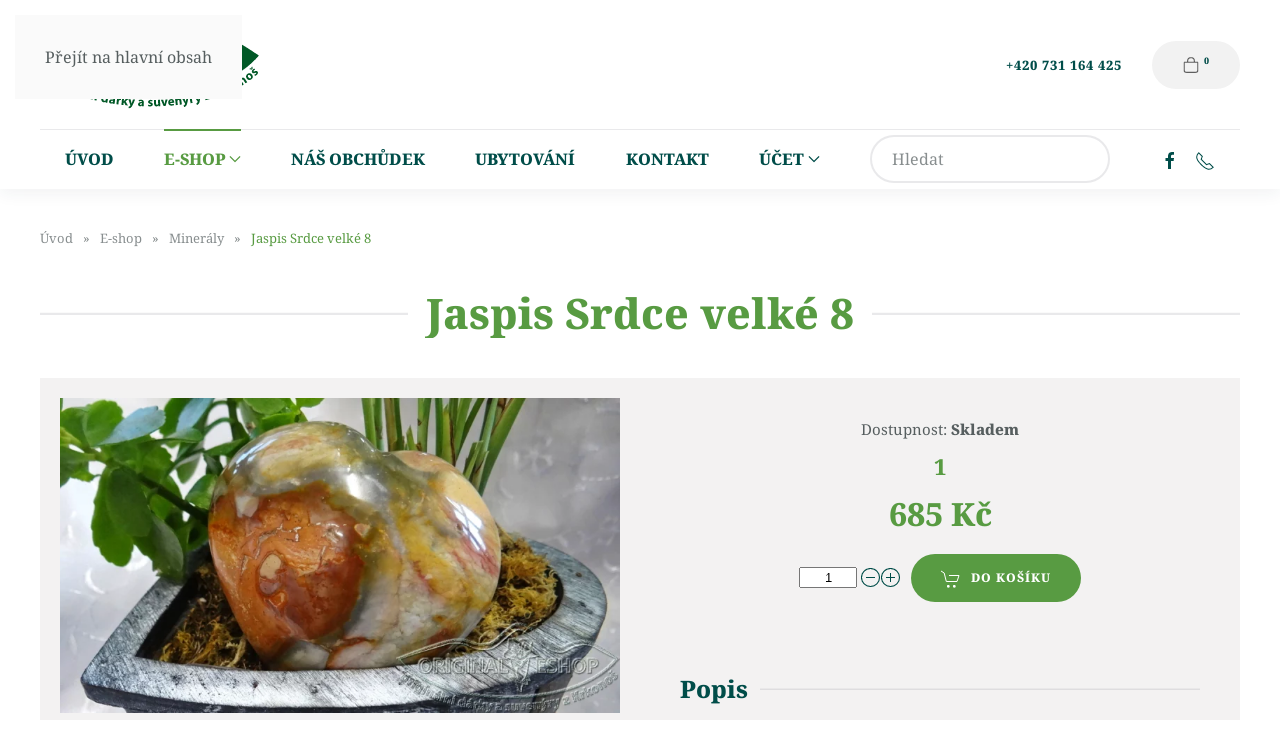

--- FILE ---
content_type: text/html; charset=utf-8
request_url: https://www.original-eshop.cz/e-shop/78-mineraly-kameny-carovne-kameny/1181-mineraly-kameny-carovne-kameny-jaspis-srdce-srdicko-velke-8
body_size: 10135
content:
<!DOCTYPE html>
<html lang="cs-cz" dir="ltr">
    <head>
        <meta name="viewport" content="width=device-width, initial-scale=1">
        <link rel="icon" href="/images/favicon.png" sizes="any">
                <link rel="icon" href="/images/favicon.svg" type="image/svg+xml">
                <link rel="apple-touch-icon" href="/images/apple-touch-icon.png">
        <meta charset="utf-8">
	<meta name="description" content="srdce pro klid, oporu a pomoc ve stresu v dárkové krabičce a popiskem">
	<meta name="generator" content="Joomla! - Open Source Content Management">
	<title>Jaspis Srdce velké 8 - Original Eshop</title>
	<link href="https://www.original-eshop.cz/component/finder/search?format=opensearch&amp;Itemid=303" rel="search" title="OpenSearch Original Eshop" type="application/opensearchdescription+xml">
<link href="/media/com_phocacart/css/main.css?d91d89" rel="stylesheet">
	<link href="/media/com_phocacart/js/barrating/themes/css-stars.css?d91d89" rel="stylesheet">
	<link href="/media/com_phocacart/js/prettyphoto/css/prettyPhoto.css?d91d89" rel="stylesheet">
	<link href="/media/com_phocacart/css/spec/yootheme.css?d91d89" rel="stylesheet">
	<link href="/media/vendor/joomla-custom-elements/css/joomla-alert.min.css?0.4.1" rel="stylesheet">
	<link href="/media/system/css/joomla-fontawesome.min.css?4.5.32" rel="preload" as="style" onload="this.onload=null;this.rel='stylesheet'">
	<link href="/templates/yootheme/css/theme.9.css?1763634707" rel="stylesheet">
	<link href="/media/plg_system_jcepro/site/css/content.min.css?86aa0286b6232c4a5b58f892ce080277" rel="stylesheet">
<script src="/media/vendor/jquery/js/jquery.min.js?3.7.1"></script>
	<script src="/media/com_phocacart/js/phoca/phocacart.min.js?d91d89"></script>
	<script src="/media/com_phocacart/js/phoca/phocarequest.min.js?d91d89"></script>
	<script src="/media/com_phocacart/js/phoca/phocafilter.min.js?d91d89"></script>
	<script src="/media/com_phocacart/js/barrating/jquery.barrating.min.js?d91d89"></script>
	<script src="/media/com_phocacart/js/base64/base64.min.js?d91d89"></script>
	<script src="/media/com_phocacart/js/phoca/jquery.phocaattribute.min.js?d91d89"></script>
	<script src="/media/com_phocacart/js/phoca/jquery.phocawindowpopup.min.js?d91d89"></script>
	<script src="/media/com_phocacart/js/prettyphoto/js/jquery.prettyPhoto.js?d91d89"></script>
	<script src="/media/com_phocacart/js/phoca/jquery.phocaattributerequired.min.js?d91d89"></script>
	<script src="/media/vendor/awesomplete/js/awesomplete.min.js?1.1.7" defer></script>
	<script type="application/json" class="joomla-script-options new">{"phLangPC":{"COM_PHOCACART_CLOSE":"Zavřít","COM_PHOCACART_ERROR_TITLE_NOT_SET":"Titulek není zadán"},"phVarsPC":{"renderPageUrl":"https:\/\/www.original-eshop.cz\/e-shop\/78-mineraly-kameny-carovne-kameny\/1181-mineraly-kameny-carovne-kameny-jaspis-srdce-srdicko-velke-8","token":"855c9fc323f35f365001a3fddec5e428","basePath":"","isPOS":0,"view":"item","urlCheckoutChangeData":"\/index.php?option=com_phocacart&task=checkout.changedatabox&format=json&855c9fc323f35f365001a3fddec5e428=1","mod_phocacart_filter":0,"mod_phocacart_search":0},"phParamsPC":{"loadChosen":0,"ajaxPaginationCategory":0,"ajaxSearchingFilteringItems":0,"theme":"uikit","iconType":"svg","dynamicChangePrice":0,"dynamicChangeStock":0,"dynamicChangeId":0,"dynamicChangeImage":0,"dynamicChangeUrlAttributes":0,"addToCartMethod":2},"joomla.jtext":{"JLIB_JS_AJAX_ERROR_OTHER":"Při načítání dat JSON došlo k chybě: HTTP %s status code.","JLIB_JS_AJAX_ERROR_PARSE":"Při zpracování následující data JSON došlo k chybě parsování:<br\/><code style='color:inherit;white-space:pre-wrap;padding:0;margin:0;border:0; background:inherit;'>%s<\/code>","ERROR":"Chyba","MESSAGE":"Obsah zprávy","NOTICE":"Oznámení","WARNING":"Varování","JCLOSE":"Zavřít","JOK":"OK","JOPEN":"Otevřít"},"finder-search":{"url":"\/component\/finder\/?task=suggestions.suggest&amp;format=json&amp;tmpl=component&amp;Itemid=303"},"system.paths":{"root":"","rootFull":"https:\/\/www.original-eshop.cz\/","base":"","baseFull":"https:\/\/www.original-eshop.cz\/"},"csrf.token":"855c9fc323f35f365001a3fddec5e428"}</script>
	<script src="/media/system/js/core.min.js?2cb912"></script>
	<script src="/media/vendor/webcomponentsjs/js/webcomponents-bundle.min.js?2.8.0" nomodule defer></script>
	<script src="/media/com_finder/js/finder.min.js?755761" type="module"></script>
	<script src="/media/system/js/joomla-hidden-mail.min.js?80d9c7" type="module"></script>
	<script src="/media/system/js/messages.min.js?9a4811" type="module"></script>
	<script src="/templates/yootheme/vendor/assets/uikit/dist/js/uikit.min.js?4.5.32"></script>
	<script src="/templates/yootheme/vendor/assets/uikit/dist/js/uikit-icons-union-dental.min.js?4.5.32"></script>
	<script src="/templates/yootheme/js/theme.js?4.5.32"></script>
	<script>
jQuery(document).ready(function(){
   jQuery('#phitemrating').barrating({ showSelectedRating:false, theme: 'css-stars' });
});
</script>
	<script>jQuery(document).ready(function(){
	jQuery("a[rel^='prettyPhoto']").prettyPhoto({
  social_tools: 0
  });
})</script>
	<script type="application/ld+json">{"@context":"https://schema.org","@graph":[{"@type":"Organization","@id":"https://www.original-eshop.cz/#/schema/Organization/base","name":"Original Eshop","url":"https://www.original-eshop.cz/"},{"@type":"WebSite","@id":"https://www.original-eshop.cz/#/schema/WebSite/base","url":"https://www.original-eshop.cz/","name":"Original Eshop","publisher":{"@id":"https://www.original-eshop.cz/#/schema/Organization/base"},"potentialAction":{"@type":"SearchAction","target":"https://www.original-eshop.cz/component/finder/search?q={search_term_string}&amp;Itemid=303","query-input":"required name=search_term_string"}},{"@type":"WebPage","@id":"https://www.original-eshop.cz/#/schema/WebPage/base","url":"https://www.original-eshop.cz/e-shop/78-mineraly-kameny-carovne-kameny/1181-mineraly-kameny-carovne-kameny-jaspis-srdce-srdicko-velke-8","name":"Jaspis Srdce velké 8 - Original Eshop","description":"srdce pro klid, oporu a pomoc ve stresu v dárkové krabičce a popiskem","isPartOf":{"@id":"https://www.original-eshop.cz/#/schema/WebSite/base"},"about":{"@id":"https://www.original-eshop.cz/#/schema/Organization/base"},"inLanguage":"cs-CZ"},{"@type":"Product","@id":"https://www.original-eshop.cz/#/schema/com_phocacart/item/1181","productID":1181,"name":"Jaspis Srdce velké 8","inLanguage":"cs-CZ","description":"srdce pro klid, oporu a pomoc ve stresu v dárkové krabičce a popiskem","category":"Minerály","image":"https://www.original-eshop.cz/images/phocacartproducts/Mineraly/Jaspis/thumbs/phoca_thumb_l_jaspissrdcevelke8.jpg","offers":{"@type":"Offer","price":"685.00","priceCurrency":"CZK","url":"https://www.original-eshop.cz/e-shop/78-mineraly-kameny-carovne-kameny/1181-mineraly-kameny-carovne-kameny-jaspis-srdce-srdicko-velke-8","itemCondition":"http://schema.org/NewCondition","availability":"https://schema.org/InStock"},"isPartOf":{"@id":"https://www.original-eshop.cz/#/schema/WebPage/base"}}]}</script>
	<script>window.yootheme ||= {}; var $theme = yootheme.theme = {"i18n":{"close":{"label":"Zav\u0159\u00edt"},"totop":{"label":"Zp\u011bt na vrch"},"marker":{"label":"Otev\u0159\u00edt"},"navbarToggleIcon":{"label":"Otev\u0159\u00edt nab\u00eddku"},"paginationPrevious":{"label":"P\u0159edchoz\u00ed str\u00e1nka"},"paginationNext":{"label":"Dal\u0161\u00ed str\u00e1nka"},"searchIcon":{"toggle":"Otev\u0159\u00edt hled\u00e1n\u00ed","submit":"Odeslat vyhled\u00e1v\u00e1n\u00ed"},"slider":{"next":"Dal\u0161\u00ed sn\u00edmek","previous":"P\u0159edchoz\u00ed sn\u00edmek","slideX":"Sn\u00edmk\u016f %s","slideLabel":"%s z %s"},"slideshow":{"next":"Dal\u0161\u00ed sn\u00edmek","previous":"P\u0159edchoz\u00ed sn\u00edmek","slideX":"Sn\u00edmk\u016f %s","slideLabel":"%s z %s"},"lightboxPanel":{"next":"Dal\u0161\u00ed sn\u00edmek","previous":"P\u0159edchoz\u00ed sn\u00edmek","slideLabel":"%s z %s","close":"Zav\u0159\u00edt"}}};</script>
	<script>function phGetPriceFormat($price) {
	var $negative = 0;
 	if ($price < 0) {
 		$negative = 1;
	}
	if ($negative == 1 ) {
 		$price = Math.abs($price);
 	}
 	$price = phNumberFormat($price, "0", ",", ".");
	$price = $price + " " + "Kč";
	if ($negative == 1) {
		return "- " + "" + $price + "";
	} else {
		return "" + $price + "";
	}
}
 </script>
	<script>function phDoSubmitFormAddToCart(sFormData) {
	var phUrl 	= "/index.php?option=com_phocacart&task=checkout.add&format=json&855c9fc323f35f365001a3fddec5e428=1&checkoutview=0";
	var phOptions = [];
	phOptions["view"] = 0;
	phOptions["method"]  = 2;
	phOptions["task"]  = "add";
	phOptions["type"]  = "cart";
	phOptions["class"]  = ".phItemCartBox";
	phOptions["pos"]  = 0;
	phDoRequestMethods(phUrl, sFormData, phOptions);
}
 </script>
	<script>function phItemCompareBoxFormAjax(phItemId) {
	var phUrl 	= "/index.php?option=com_phocacart&task=comparison.add&format=json&855c9fc323f35f365001a3fddec5e428=1&comparisonview=0";
	var phItem = '#' + phItemId;
	var phOptions = [];
	phOptions["view"] = 0;
	phOptions["method"]  = 2;
	phOptions["task"]  = "add";
	phOptions["type"]  = "compare";
	var phData = jQuery(phItem).serialize();
	phDoRequestMethods(phUrl, phData, phOptions);
}
 </script>
	<script>function phItemWishListBoxFormAjax(phItemId) {
	var phUrl 	= "/index.php?option=com_phocacart&task=wishlist.add&format=json&855c9fc323f35f365001a3fddec5e428=1&wishlistview=0";
	var phItem = '#' + phItemId;
	var phOptions = [];
	phOptions["view"] = 0;
	phOptions["method"]  = 2;
	phOptions["task"]  = "add";
	phOptions["type"]  = "wishlist";
	var phData = jQuery(phItem).serialize();
	phDoRequestMethods(phUrl, phData, phOptions);
}
 </script>

    </head>
    <body class="">

        <div class="uk-hidden-visually uk-notification uk-notification-top-left uk-width-auto">
            <div class="uk-notification-message">
                <a href="#tm-main" class="uk-link-reset">Přejít na hlavní obsah</a>
            </div>
        </div>

        
        
        <div class="tm-page">

                        


<header class="tm-header-mobile uk-hidden@m">


    
        <div class="uk-navbar-container">

            <div class="uk-container uk-container-expand">
                <nav class="uk-navbar" uk-navbar="{&quot;align&quot;:&quot;left&quot;,&quot;container&quot;:&quot;.tm-header-mobile&quot;,&quot;boundary&quot;:&quot;.tm-header-mobile .uk-navbar-container&quot;,&quot;target-y&quot;:&quot;.tm-header-mobile .uk-navbar-container&quot;,&quot;dropbar&quot;:true,&quot;dropbar-anchor&quot;:&quot;.tm-header-mobile .uk-navbar-container&quot;,&quot;dropbar-transparent-mode&quot;:&quot;remove&quot;}">

                                        <div class="uk-navbar-left ">

                                                    <a href="https://www.original-eshop.cz/" aria-label="Zpět na úvod" class="uk-logo uk-navbar-item">
    <img alt="Original Eshop" loading="eager" width="200" height="81" src="/images/logo-color-simple.svg"></a>
                        
                        
                        
                    </div>
                    
                    
                                        <div class="uk-navbar-right">

                                                    
                        
                                                    <a uk-toggle href="#tm-dialog-mobile" class="uk-navbar-toggle uk-navbar-toggle-animate">

        
        <div uk-navbar-toggle-icon></div>

        
    </a>
                        
                    </div>
                    
                </nav>
            </div>

        </div>

    



    
    
        <div id="tm-dialog-mobile" class="uk-dropbar uk-dropbar-top" uk-drop="{&quot;clsDrop&quot;:&quot;uk-dropbar&quot;,&quot;flip&quot;:&quot;false&quot;,&quot;container&quot;:&quot;.tm-header-mobile&quot;,&quot;target-y&quot;:&quot;.tm-header-mobile .uk-navbar-container&quot;,&quot;mode&quot;:&quot;click&quot;,&quot;target-x&quot;:&quot;.tm-header-mobile .uk-navbar-container&quot;,&quot;stretch&quot;:true,&quot;pos&quot;:&quot;bottom-left&quot;,&quot;bgScroll&quot;:&quot;false&quot;,&quot;animation&quot;:&quot;reveal-top&quot;,&quot;animateOut&quot;:true,&quot;duration&quot;:300,&quot;toggle&quot;:&quot;false&quot;}">

        <div class="tm-height-min-1-1 uk-flex uk-flex-column">

            
                        <div class="uk-margin-auto-bottom uk-text-center">
                
<div class="uk-grid uk-child-width-1-1" uk-grid>    <div>
<div class="uk-panel" id="module-menu-dialog-mobile">

    
    
<ul class="uk-nav uk-nav-default uk-nav-center">
    
	<li class="item-303"><a href="/">Úvod</a></li>
	<li class="item-256 uk-active uk-parent"><a href="/e-shop">E-shop</a>
	<ul class="uk-nav-sub">

		<li class="item-356"><a href="/e-shop/obchodni-podminky">Obchodní podmínky</a></li>
		<li class="item-357"><a href="/e-shop/dopravne">Dopravné</a></li></ul></li>
	<li class="item-304"><a href="/nas-obchudek">Náš obchůdek</a></li>
	<li class="item-308"><a href="https://www.horskapohoda.cz" target="_blank">Ubytování</a></li>
	<li class="item-306"><a href="/kontakt">Kontakt</a></li>
	<li class="item-307 uk-parent"><a href="/ucet">Účet</a>
	<ul class="uk-nav-sub">

		<li class="item-525"><a href="/ucet/muj-profil">Můj profil</a></li>
		<li class="item-309"><a href="/ucet/pokladna">Pokladna</a></li></ul></li></ul>

</div>
</div>    <div>
<div class="uk-panel" id="module-tm-3">

    
    

    <form id="search-tm-3" action="/component/finder/search?Itemid=303" method="get" role="search" class="uk-search js-finder-searchform uk-search-default uk-width-1-1"><span uk-search-icon></span><input name="q" class="js-finder-search-query uk-search-input" placeholder="Hledat" required aria-label="Hledat" type="search"><input type="hidden" name="Itemid" value="303"></form>
    

</div>
</div>    <div>
<div class="uk-panel" id="module-tm-5">

    
    <ul class="uk-grid uk-flex-inline uk-flex-middle uk-flex-nowrap uk-grid-small">                    <li><a href="https://www.facebook.com/originaleshopkrkonose" class="uk-preserve-width uk-icon-button" rel="noreferrer" target="_blank"><span uk-icon="icon: facebook;"></span></a></li>
                    <li><a href="tel:+420731164425" class="uk-preserve-width uk-icon-button" rel="noreferrer" target="_blank"><span uk-icon="icon: receiver;"></span></a></li>
            </ul>
</div>
</div></div>
            </div>
            
            
        </div>

    </div>
    

</header>




<header class="tm-header uk-visible@m">






        <div class="tm-headerbar-default tm-headerbar tm-headerbar-top">
        <div class="uk-container">

                        <div class="uk-grid uk-grid-medium uk-child-width-auto uk-flex-middle">
                <div class="">
            
                                        <a href="https://www.original-eshop.cz/" aria-label="Zpět na úvod" class="uk-logo">
    <img alt="Original Eshop" loading="eager" width="220" height="89" src="/images/logo-color-simple.svg"><img class="uk-logo-inverse" alt="Original Eshop" loading="eager" width="220" height="89" src="/images/logo-white-simple.svg"></a>
                    
                            </div>
                <div class="uk-margin-auto-left">

                    <div class="uk-grid-medium uk-child-width-auto uk-flex-middle" uk-grid><div>
<div class="uk-panel" id="module-112">

    
    <div class="uk-grid tm-grid-expand uk-grid-column-medium uk-child-width-1-1 uk-grid-margin">
<div class="uk-grid-item-match uk-flex-middle uk-width-1-1">
    
        
            
            
                        <div class="uk-panel uk-width-1-1">            
                
                    
<div class="uk-h6">        <a class="el-link uk-link-heading" href="tel:+420731164425">+420 731 164 425</a>    </div>
                
                        </div>            
        
    
</div></div>
</div>
</div><div>
<div class="uk-panel" id="module-138">

    
    <div class="ph-cart-module-box ph-cart-module-cart-box ">
    <div class="uk-inline">
        <div class="uk-button uk-button-default">
            <svg class="pc-si pc-si-shopping-cart"><use xlink:href="/media/com_phocacart/images/svg-definitions.svg#pc-si-shopping-cart"></use></svg>            <sup class="ph-cart-count-sup phItemCartBoxCount" id="phItemCartBoxCount">0</sup></span>
        </div>

        <div uk-dropdown="mode: hover">
            <div id="phItemCartBox" class="ph-item-module-box ph-item-cart-box phItemCartBox"><div id="jp_cart_button" class=""><a class="uk-button uk-button-default" href="#cartmodal" uk-toggle="" aria-expanded="false"> <span uk-icon="icon: cart" class="uk-margin-small-right uk-icon"></span>Zobrazit košík- <span class="total">0 Kč</span></a></div><div id="cartmodal" class="vmCartModule_container" uk-modal>
  <div class="uk-modal-dialog">
        <button class="uk-modal-close-default" type="button" uk-close></button>
        <div class="uk-modal-header">
          <h2 class="uk-modal-title">V košíku</h2>
        </div>
        <div class="uk-modal-body">
          <div class="cart_products" id="jp_cart_products" uk-margin>
           <div>Nákupní košík je prázdný</div>          </div>
        </div>
        <div class="uk-modal-footer uk-text-right">
          <button class="uk-button uk-button-danger uk-modal-close" type="button">Zavřít</button>
          <a id="showcartbtn" class="uk-button uk-button-primary" href="/ucet/pokladna"><span uk-icon="icon: cart" class="uk-margin-small-right"></span>K pokladně<span uk-spinner="ratio:0.8" id="loadingspin" style="display:none"> </span></a>    </div>
  </div>
</div>
<style>
.ph-mod-cart-image{
	width:100% !important;
}
</style>
<script>
function jp_removeproduct(val)
{
	jQuery("#loadingspin").show();
	jQuery.ajax({
		type: "POST",
		cache: false,
		dataType: "json",
		url: "https://www.original-eshop.cz/index.php?&task=jp_remove&idval="+val+"&display_image=0&display_checkout_link=2",
		data: {"display_image":0,"display_checkout_link":"2","display_product_tax_info":0}	}).done(
	function (data, textStatus){
		 jQuery("#jp_cart_products").html(data.html);
		 jQuery("#jp_cart_button").html(data.btn);
		 setTimeout(function(){
			 jQuery("#loadingspin").hide();
		 }, 1000);
	});
}
</script>
</div>
        </div>
    </div>
</div>

</div>
</div></div>

                </div>
            </div>
            
        </div>
    </div>
    
    
                <div uk-sticky media="@m" cls-active="uk-navbar-sticky" sel-target=".uk-navbar-container">
        
            <div class="uk-navbar-container">

                <div class="uk-container">
                    <nav class="uk-navbar uk-navbar-justify uk-flex-auto" uk-navbar="{&quot;align&quot;:&quot;left&quot;,&quot;container&quot;:&quot;.tm-header &gt; [uk-sticky]&quot;,&quot;boundary&quot;:&quot;.tm-header .uk-navbar-container&quot;,&quot;target-y&quot;:&quot;.tm-header .uk-navbar-container&quot;,&quot;dropbar&quot;:true,&quot;dropbar-anchor&quot;:&quot;.tm-header .uk-navbar-container&quot;,&quot;dropbar-transparent-mode&quot;:&quot;remove&quot;}">

                                                <div class="uk-navbar-left ">

                                                        
<ul class="uk-navbar-nav">
    
	<li class="item-303"><a href="/">Úvod</a></li>
	<li class="item-256 uk-active uk-parent"><a href="/e-shop">E-shop <span uk-navbar-parent-icon></span></a>
	<div class="uk-drop uk-navbar-dropdown" pos="bottom-left" stretch="x" boundary=".tm-header .uk-navbar"><style class="uk-margin-remove-adjacent">#menu-item-256\#0 .el-item{font-size: 16px;}</style><div class="uk-grid tm-grid-expand uk-child-width-1-1 uk-grid-margin">
<div class="uk-width-1-1">
    
        
            
            
            
                
                    
<ul class="uk-list uk-list-square uk-column-1-3@m uk-column-divider" id="menu-item-256#0">
    
    
                <li class="el-item">            <div class="el-content uk-panel"><a href="/e-shop/3-caje-z-krakonosovy-zahradky-krakonosovo-carobejli-krakonosovy-dobroty" class="el-link uk-margin-remove-last-child">Krakonošovy čaje</a></div>        </li>                <li class="el-item">            <div class="el-content uk-panel"><a href="/e-shop/1-regionalni-produkt-krkonose-caje-sirupy-koreni" class="el-link uk-margin-remove-last-child">Regionální produkty z Krkonoš a jiné dobroty</a></div>        </li>                <li class="el-item">            <div class="el-content uk-panel"><a href="/e-shop/5-bylinky-bylinarstvi-jukl-sirupy-bylinkovecaje-masti" class="el-link uk-margin-remove-last-child">Bylinky</a></div>        </li>                <li class="el-item">            <div class="el-content uk-panel"><a href="/e-shop/22-keramika" class="el-link uk-margin-remove-last-child">Keramika</a></div>        </li>                <li class="el-item">            <div class="el-content uk-panel"><a href="/e-shop/27-plechacky-smaltovane-hrnky-misky-nalevky" class="el-link uk-margin-remove-last-child">Plecháčky - smaltované nádobí</a></div>        </li>                <li class="el-item">            <div class="el-content uk-panel"><a href="/e-shop/61-suvenyry-z-krkonos" class="el-link uk-margin-remove-last-child">Suvenýry z Krkonoš</a></div>        </li>                <li class="el-item">            <div class="el-content uk-panel"><a href="/e-shop/71-babiccin-ovocny-peceny-caj" class="el-link uk-margin-remove-last-child">Babiččiny pečené čaje</a></div>        </li>                <li class="el-item">            <div class="el-content uk-panel"><a href="/e-shop/28-kitl-zdravi-v-lahvi" class="el-link uk-margin-remove-last-child">Kitl - zdraví v láhvi</a></div>        </li>                <li class="el-item">            <div class="el-content uk-panel"><a href="/e-shop/13-kovane-vyrobky" class="el-link uk-margin-remove-last-child">Kovářské výrobky</a></div>        </li>                <li class="el-item">            <div class="el-content uk-panel"><a href="/e-shop/54-darkove-sady" class="el-link uk-margin-remove-last-child">Dárkové sady</a></div>        </li>                <li class="el-item">            <div class="el-content uk-panel"><a href="/e-shop/12-bylinkove-polstarky" class="el-link uk-margin-remove-last-child">Bylinkové polštářky</a></div>        </li>                <li class="el-item">            <div class="el-content uk-panel"><a href="/e-shop/67-svicky-a-svicny" class="el-link uk-margin-remove-last-child">Svíčky a svícny</a></div>        </li>                <li class="el-item">            <div class="el-content uk-panel"><a href="/e-shop/83-prirodni-mydla-vonne-soli-do-koupele" class="el-link uk-margin-remove-last-child">Mýdla a vonné soli</a></div>        </li>                <li class="el-item">            <div class="el-content uk-panel"><a href="/e-shop/76-motivy-josef-lada" class="el-link uk-margin-remove-last-child">Motivy Josefa Lady</a></div>        </li>                <li class="el-item">            <div class="el-content uk-panel"><a href="/e-shop/37-sperky-kovane-swarowski" class="el-link uk-margin-remove-last-child">Šperky</a></div>        </li>                <li class="el-item">            <div class="el-content uk-panel"><a href="/e-shop/78-mineraly-kameny-carovne-kameny" class="el-link uk-margin-remove-last-child">Minerály</a></div>        </li>                <li class="el-item">            <div class="el-content uk-panel"><a href="/e-shop/74-citat-obraz-obrazek-zivotni-moudro-napis" class="el-link uk-margin-remove-last-child">Citáty a nápisy</a></div>        </li>                <li class="el-item">            <div class="el-content uk-panel"><a href="/e-shop/62-ceske-drevene-hracky" class="el-link uk-margin-remove-last-child">Dřevěné hračky</a></div>        </li>                <li class="el-item">            <div class="el-content uk-panel"><a href="/e-shop/73-darecky-ze-dreva-drevene-darky" class="el-link uk-margin-remove-last-child">Dárečky ze dřeva</a></div>        </li>                <li class="el-item">            <div class="el-content uk-panel"><a href="/e-shop/20-doprodej-vyprodej" class="el-link uk-margin-remove-last-child">Výprodej</a></div>        </li>        
    
    
</ul>
                
            
        
    
</div></div></div></li>
	<li class="item-304"><a href="/nas-obchudek">Náš obchůdek</a></li>
	<li class="item-308"><a href="https://www.horskapohoda.cz" target="_blank">Ubytování</a></li>
	<li class="item-306"><a href="/kontakt">Kontakt</a></li>
	<li class="item-307 uk-parent"><a href="/ucet">Účet <span uk-navbar-parent-icon></span></a>
	<div class="uk-drop uk-navbar-dropdown"><div><ul class="uk-nav uk-navbar-dropdown-nav">

		<li class="item-525"><a href="/ucet/muj-profil">Můj profil</a></li>
		<li class="item-309"><a href="/ucet/pokladna">Pokladna</a></li></ul></div></div></li></ul>

<div class="uk-navbar-item" id="module-149">

    
    

    <form id="search-149" action="/component/finder/search?Itemid=303" method="get" role="search" class="uk-search js-finder-searchform uk-search-navbar"><span uk-search-icon></span><input name="q" class="js-finder-search-query uk-search-input" placeholder="Hledat" required aria-label="Hledat" type="search"><input type="hidden" name="Itemid" value="303"></form>
    

</div>

<div class="uk-navbar-item" id="module-tm-4">

    
    <ul class="uk-grid uk-flex-inline uk-flex-middle uk-flex-nowrap uk-grid-small">                    <li><a href="https://www.facebook.com/originaleshopkrkonose" class="uk-preserve-width uk-icon-link" rel="noreferrer" target="_blank" aria-label="Facebook"><span uk-icon="icon: facebook;"></span></a></li>
                    <li><a href="tel:+420731164425" class="uk-preserve-width uk-icon-link" rel="noreferrer" target="_blank" aria-label="Telefon"><span uk-icon="icon: receiver;"></span></a></li>
            </ul>
</div>

                            
                            
                        </div>
                        
                        
                    </nav>
                </div>

            </div>

                </div>
        
    




</header>

            
            

            <main id="tm-main" >

                
                <div id="system-message-container" aria-live="polite"></div>

                <!-- Builder #template-G2OgV4Tx -->
<div class="uk-section-default uk-section uk-section-small">
    
        
        
        
            
                                <div class="uk-container">                
                    <div class="uk-grid tm-grid-expand uk-child-width-1-1 uk-grid-margin">
<div class="uk-width-1-1">
    
        
            
            
            
                
                    

<nav aria-label="Breadcrumb">
    <ul class="uk-breadcrumb uk-margin-remove-bottom" vocab="https://schema.org/" typeof="BreadcrumbList">
    
            <li property="itemListElement" typeof="ListItem">            <a href="/" property="item" typeof="WebPage"><span property="name">Úvod</span></a>
            <meta property="position" content="1">
            </li>    
            <li property="itemListElement" typeof="ListItem">            <a href="/e-shop" property="item" typeof="WebPage"><span property="name">E-shop</span></a>
            <meta property="position" content="2">
            </li>    
            <li property="itemListElement" typeof="ListItem">            <a href="/e-shop/78-mineraly-kameny-carovne-kameny" property="item" typeof="WebPage"><span property="name">Minerály</span></a>
            <meta property="position" content="3">
            </li>    
            <li property="itemListElement" typeof="ListItem">            <span property="name" aria-current="page">Jaspis Srdce velké 8</span>            <meta property="position" content="4">
            </li>    
    </ul>
</nav>

<h1 class="uk-heading-line uk-text-primary uk-margin-medium uk-text-center">        <span>Jaspis Srdce velké 8</span>
    </h1>
                
            
        
    
</div></div>
                                </div>                
            
        
    
</div>
<div class="uk-section-default uk-section uk-section-small uk-padding-remove-top">
    
        
        
        
            
                                <div class="uk-container">                
                    <div class="uk-grid tm-grid-expand uk-grid-column-collapse uk-grid-margin" uk-grid>
<div class="uk-grid-item-match uk-width-1-2@m">
        <div class="uk-card-default uk-card uk-card-small uk-card-body">    
        
            
            
            
                
                    
<div class="uk-margin">
        <picture>
<source type="image/webp" srcset="/templates/yootheme/cache/b1/jaspissrdcevelke8-b16b932a.webp 768w, /templates/yootheme/cache/67/jaspissrdcevelke8-67c938bf.webp 800w, /templates/yootheme/cache/ca/jaspissrdcevelke8-ca463fc2.webp 1024w, /templates/yootheme/cache/2a/jaspissrdcevelke8-2a3d0990.webp 1200w" sizes="(min-width: 800px) 800px">
<img src="/templates/yootheme/cache/87/jaspissrdcevelke8-87c466c8.jpeg" width="800" height="450" class="el-image" alt="Jaspis Srdce velké 8" loading="lazy">
</picture>    
    
</div>
<div class="uk-margin uk-text-left">
    
        <div class="uk-grid uk-child-width-1-2 uk-child-width-1-3@s uk-grid-small" uk-grid uk-lightbox="toggle: a[data-type];">                <div class="uk-flex uk-flex-center uk-flex-middle">
<div class="el-item">
        <a class="uk-flex-1 uk-box-shadow-small uk-box-shadow-hover-medium uk-transition-toggle uk-inline-clip uk-link-toggle" href="https://www.original-eshop.cz//images/phocacartproducts/Mineraly/Ruzenin/thumbs/phoca_thumb_l_ruzeninsrdcemaxibaleni.jpg" data-type="image">    
        
            
<img src="https://www.original-eshop.cz//images/phocacartproducts/Mineraly/Ruzenin/thumbs/phoca_thumb_l_ruzeninsrdcemaxibaleni.jpg" alt loading="lazy" class="el-image uk-transition-scale-up uk-transition-opaque">

            
                        <div class="uk-overlay-primary uk-transition-fade uk-position-cover"></div>            
            
        
        </a>    
</div></div>                <div class="uk-flex uk-flex-center uk-flex-middle">
<div class="el-item">
        <a class="uk-flex-1 uk-box-shadow-small uk-box-shadow-hover-medium uk-transition-toggle uk-inline-clip uk-link-toggle" href="/images/phocacartproducts/Mineraly/Jaspis/jaspissrdcevelke8.jpg" data-alt="Jaspis Srdce velké 8" data-type="image">    
        
            
<picture>
<source type="image/webp" srcset="/templates/yootheme/cache/2a/jaspissrdcevelke8-2a466f6e.webp 768w, /templates/yootheme/cache/84/jaspissrdcevelke8-84ec2888.webp 1024w, /templates/yootheme/cache/be/jaspissrdcevelke8-be533bb9.webp 1200w" sizes="(min-width: 1200px) 1200px">
<img src="/templates/yootheme/cache/04/jaspissrdcevelke8-0411eb11.jpeg" width="1200" height="675" alt="Jaspis Srdce velké 8" loading="lazy" class="el-image uk-transition-scale-up uk-transition-opaque">
</picture>

            
                        <div class="uk-overlay-primary uk-transition-fade uk-position-cover"></div>            
            
        
        </a>    
</div></div>                </div>
    
</div>
                
            
        
        </div>    
</div>
<div class="uk-grid-item-match uk-width-1-2@m">
        <div class="uk-card-default uk-card uk-card-body">    
        
            
            
            
                
                    <div class="uk-panel uk-margin-small uk-text-center">Dostupnost: <strong>Skladem</strong></div><div class="uk-panel uk-text-lead uk-text-primary uk-margin-small uk-text-center"><div id="phItemStockBoxItem1181"><div id="phItemStockBoxItem1181">
	<div class="ph-item-stock-box uk-float-left">
		
		<div class="ph-stock pc-status-in-stock">1</div>
	</div>
</div>
<div class="ph-cb"></div>
</div></div>
<h2 class="uk-text-primary uk-margin-remove-top uk-text-center">        <span id='phItemPriceBoxItem1181'>685 Kč</span>    </h2><div><div class="uk-margin-small-bottom ">    <script type="application/ld+json">
    {
      "@context": "https://schema.org",
      "@type": "Product",
      "image": "https://www.original-eshop.cz/images/phocacartproducts/Mineraly/Jaspis/jaspissrdcevelke8.jpg",
      "name": "Jaspis Srdce velké 8",
	  "description" : "<p>srdce pro klid, oporu a pomoc ve stresu v dárkové krabičce a popiskem</p>",
	  "category" : "Minerály",
	  "sku": "mineraly-kameny-carovne-kameny-jaspis-srdce-srdicko-velke-8",
		   	   

      "offers": {
		"@type": "Offer",
		"priceCurrency": "CZK",
		"price": "685",
		"priceValidUntil": "2026-01-28",
		"url" : "https://www.original-eshop.cz/e-shop/78-mineraly-kameny-carovne-kameny/1181-mineraly-kameny-carovne-kameny-jaspis-srdce-srdicko-velke-8",
		"itemCondition": "http://schema.org/NewCondition",
		"availability": "http://schema.org/InStock"
	   }
	 
    }
    </script>

<form 
	id="phCartAddToCartButton1181"
	class="phItemCartBoxForm phjAddToCart phjItem phjAddToCartVItemP1181" 
	action="/ucet/pokladna" method="post"><input type="hidden" name="id" value="1181"><input type="hidden" name="catid" value="78"><input type="hidden" name="quantity" value="1"><input type="hidden" name="task" value="checkout.add"><input type="hidden" name="tmpl" value="component" /><input type="hidden" name="option" value="com_phocacart" /><input type="hidden" name="return" value="aHR0cHM6Ly93d3cub3JpZ2luYWwtZXNob3AuY3ovZS1zaG9wLzc4LW1pbmVyYWx5LWthbWVueS1jYXJvdm5lLWthbWVueS8xMTgxLW1pbmVyYWx5LWthbWVueS1jYXJvdm5lLWthbWVueS1qYXNwaXMtc3JkY2Utc3JkaWNrby12ZWxrZS04" /><div class=" uk-text-center@s"><span class=""><input id="qtyinput"  type="text" class="ph-input-quantity uk-text-center uk-input " name="quantity"  value="1"  style="max-width:50px;"> </span><div class="uk-button-group"><a onclick="minusval();" class="quantity-minus uk-button  uk-button-link" href="javascript:void(0);"><span uk-icon="icon: minus-circle"></span></a><a onclick="plusval();" class="quantity-plus uk-button  uk-button-link" href="javascript:void(0);"><span uk-icon="icon:  plus-circle"></span></a></div><button type="submit" name="addtocart" class="phProductAddToCartItem1181 uk-button addtocart-button uk-button-primary addtocart-button" value="Do košíku" title="Do košíku"><span uk-icon="cart" class="uk-margin-small-right"></span>Do košíku</button></div>		
		 

<input type="hidden" name="855c9fc323f35f365001a3fddec5e428" value="1"></form></div><script>
function plusval()
{

	value = parseInt(jQuery("#qtyinput").val());	
	value = value + 1;
	jQuery("#qtyinput").val(value);
}
function minusval()
{
	value = parseInt(jQuery("#qtyinput").val());	
	if(value > 1)
	{
		value = value - 1;
	}
	jQuery("#qtyinput").val(value);
}
</script>
<style>
#phAddToCartPopup .modal-content {
min-width: 600px;
}
</style></div>
<h2 class="uk-h3 uk-heading-line uk-margin-large uk-margin-remove-bottom">        <span>Popis</span>
    </h2><div class="uk-panel uk-margin-small"><p><strong>Jaspis srdce velké</strong></p>
<p>Přibližný rozměr v cm (š x v x h): <strong>9 x 8 x 4</strong></p>
<p>Hmotnost: <strong>329g</strong></p>
<p>Dárková krabička z přírodních materiálů je vyplněna dřevitou vlnou, ozdobena mašlí sladěnou v barvě minerálu, doplněna o srdíčko z chirurgické oceli a popiskem o minerálu.</p>
<p>Velikost dárkové krabičky v cm (š x v x h): <strong>11 x 10,5 x 10,5</strong></p>
<p>Každý minerál je jedinečný a originální - vždy si kupujete přesně ten produkt, který vidíte na obrázku (barvy mohou být u fotografií trochu zkreslené).</p>
<p>Případné nedostatky (prasklinky) jsou součástí každého přírodního materiálu.</p>
<p>&nbsp;</p>
<p><strong>Jaspis</strong></p>
<p>- přináší klid, oporu a pomoc ve stresu</p>
<p>- je ochranným kamenem před fyzickými i duševními riziky</p>
<p>- pohlcuje negativní energie</p>
<p>- dodává odvahu k naplnění všech záměrů, pomáhá při řešení konfliktů, zvyšuje organizační schopnosti, podporuje rychlé uvažování a představivost</p>
<p>- potlačuje touhy a rozmary</p>
<p>- přivolává štěstí a dodává energii</p>
<p>- udává se, že zmírňuje porodní bolesti, podporuje trávení, funkce pohlavních orgánů a oběhový systém</p>
<p>- též se uvádí, že jaspis prodlužuje sexuální rozkoš</p>
<p>- nabíjí se na přímém slunci</p>
<p><strong>- informace uvedené na našich stránkách ohledně minerálů jsou běžně dostupné na internetu a nenahrazují dostupnou lékařskou péči</strong></p></div>
                
            
        
        </div>    
</div></div>
                                </div>                
            
        
    
</div>
<div class="uk-section-default uk-section uk-padding-remove-top">
    
        
        
        
            
                                <div class="uk-container">                
                    <div class="uk-grid tm-grid-expand uk-child-width-1-1 uk-grid-margin">
<div class="uk-width-1-1">
    
        
            
            
            
                
                    
<div>
        <div class="uk-flex-middle uk-grid-small uk-child-width-auto" uk-grid>    
    
                <div class="el-item">
        
        
<a class="el-content uk-button uk-button-default uk-button-small uk-flex-inline uk-flex-center uk-flex-middle" href="/e-shop/78-mineraly-kameny-carovne-kameny">
        <span class="uk-margin-small-right" uk-icon="arrow-left"></span>    
        Zpět na – Minerály    
    
</a>


                </div>
        
    
                <div class="el-item">
        
        
<a class="el-content uk-button uk-button-default uk-button-small uk-flex-inline uk-flex-center uk-flex-middle" href="/ucet/pokladna">
        <span class="uk-margin-small-right" uk-icon="cart"></span>    
        Pokladna    
    
</a>


                </div>
        
    
        </div>    
</div>

                
            
        
    
</div></div>
                                </div>                
            
        
    
</div>

                
            </main>

            

                        <footer>
                <!-- Builder #footer --><style class="uk-margin-remove-adjacent">@media (min-width: 640px) and (max-width: 959px){#footer\#0 .el-item > .uk-grid > div{width: 14vw;}}@media (min-width: 960px) and (max-width: 1599px){#footer\#0 .el-item > .uk-grid > div{width: 8vw;}}</style>
<div class="uk-section-secondary uk-section">
    
        
        
        
            
                                <div class="uk-container uk-container-xlarge">                
                    <div class="uk-grid tm-grid-expand uk-grid-margin" uk-grid>
<div class="uk-width-1-2@s uk-width-1-4@m">
    
        
            
            
            
                
                    
<div class="uk-margin uk-text-left@s uk-text-center">
        <a class="el-link" href="/"><img src="/images/logo-white-simple.svg" width="200" height="81" class="el-image" alt="Original Eshop" loading="lazy"></a>    
    
</div>
                
            
        
    
</div>
<div class="uk-width-1-2@s uk-width-1-4@m">
    
        
            
            
            
                
                    
<div class="uk-h5 uk-heading-line">        <span>Kde nás najdete</span>
    </div><div class="uk-panel uk-margin">ORIGINAL ESHOP<br />
Horní Rokytnice 513<br />
512 44 Rokytnice nad Jizerou</div>
                
            
        
    
</div>
<div class="uk-width-1-2@s uk-width-1-4@m">
    
        
            
            
            
                
                    
<div class="uk-h5 uk-heading-line">        <span><a class="el-link uk-link-reset" href="/kontakt">Kontakt</a></span>
    </div><div class="uk-panel uk-margin"><joomla-hidden-mail class="uk-link-text"  is-link="1" is-email="0" first="aW5mbw==" last="b3JpZ2luYWwtZXNob3AuY3o=" text="b3JpZ2luYWwtZXNob3AuY3o=" base="" >Tato e-mailová adresa je chráněna před spamboty. Pro její zobrazení musíte mít povolen Javascript.</joomla-hidden-mail><br>
<a class="uk-link-text" href="tel:+420731164425">+420&nbsp;731&nbsp;164&nbsp;425</a></div>
<div class="uk-margin">
    
    
        
        
<a class="el-content uk-button uk-button-text uk-button-small uk-flex-inline uk-flex-center uk-flex-middle" href="/kontakt">
    
        Kontakty    
        <span class="uk-margin-small-left" uk-icon="arrow-right"></span>    
</a>


        
    
    
</div>

                
            
        
    
</div>
<div class="uk-width-1-2@s uk-width-1-4@m">
    
        
            
            
            
                
                    
<div class="uk-h5 uk-heading-line">        <span>Otevírací doba</span>
    </div>
<ul class="uk-list uk-list-collapse" id="footer#0">        <li class="el-item">

    <div class="uk-child-width-expand uk-grid-column-small uk-grid-row-collapse" uk-grid>        <div class="uk-width-small uk-text-break">
            
            
<div class="el-title uk-margin-remove">PO – NE</div>
            
        </div>        <div>

            
            <div class="el-content uk-panel"><p>9.30 – 17.00</p></div>
                                    
        </div>
    </div>
</li>
    </ul>
                
            
        
    
</div></div><div class="uk-grid tm-grid-expand uk-margin-large" uk-grid>
<div class="uk-width-1-4@m">
    
        
            
            
            
                
                    
                
            
        
    
</div>
<div class="uk-width-1-2 uk-width-1-3@s uk-width-1-4@m">
    
        
            
            
            
                
                    
<div class="uk-h5 uk-heading-line">        <span>Informace</span>
    </div>
<ul class="uk-list uk-list-collapse">
    
    
                <li class="el-item">            <div class="el-content uk-panel"><a href="/e-shop/dopravne" class="el-link uk-link-text uk-margin-remove-last-child"><p>Dopravné</p></a></div>        </li>                <li class="el-item">            <div class="el-content uk-panel"><a href="/e-shop/obchodni-podminky" class="el-link uk-link-text uk-margin-remove-last-child"><p>Obchodní podmínky</p></a></div>        </li>        
    
    
</ul>
                
            
        
    
</div>
<div class="uk-width-1-3@s uk-width-1-4@m">
    
        
            
            
            
                
                    
<div class="uk-h5 uk-heading-line">        <span>Nákup</span>
    </div>
<ul class="uk-list uk-list-collapse">
    
    
                <li class="el-item">            
        <a href="/ucet" class="uk-link-toggle">    
        <div class="uk-grid uk-grid-small uk-child-width-expand uk-flex-nowrap uk-flex-middle">            <div class="uk-width-auto uk-link-text"><span class="el-image" uk-icon="icon: user;"></span></div>            <div>
                <div class="el-content uk-panel"><span class="uk-link-text uk-margin-remove-last-child"><p>Uživatelský účet</p></span></div>            </div>
        </div>
        </a>    
        </li>                <li class="el-item">            
        <a href="/ucet/pokladna" class="uk-link-toggle">    
        <div class="uk-grid uk-grid-small uk-child-width-expand uk-flex-nowrap uk-flex-middle">            <div class="uk-width-auto uk-link-text"><span class="el-image" uk-icon="icon: cart;"></span></div>            <div>
                <div class="el-content uk-panel"><span class="uk-link-text uk-margin-remove-last-child"><p>Pokladna</p></span></div>            </div>
        </div>
        </a>    
        </li>        
    
    
</ul>
                
            
        
    
</div>
<div class="uk-width-1-2 uk-width-1-3@s uk-width-1-4@m">
    
        
            
            
            
                
                    
<div class="uk-h5 uk-heading-line">        <span>Odkazy</span>
    </div>
<div class="uk-margin-remove-vertical" uk-scrollspy="target: [uk-scrollspy-class];">    <ul class="uk-child-width-auto uk-grid-small uk-flex-inline uk-flex-middle" uk-grid>
            <li class="el-item">
<a class="el-link uk-icon-button" href="https://www.facebook.com/originaleshopkrkonose" target="_blank" rel="noreferrer"><span uk-icon="icon: facebook;"></span></a></li>
            <li class="el-item">
<a class="el-link uk-icon-button" href="https://www.instagram.com/original_eshop_obchudek" target="_blank" rel="noreferrer"><span uk-icon="icon: instagram;"></span></a></li>
            <li class="el-item">
<a class="el-link uk-icon-button" href="https://maps.app.goo.gl/yrRyC3hiwmdrFYt89" target="_blank" rel="noreferrer"><span uk-icon="icon: google;"></span></a></li>
            <li class="el-item">
<a class="el-link uk-icon-button" href="https://mapy.cz/s/mahucohoku" target="_blank" rel="noreferrer"><span uk-icon="icon: location;"></span></a></li>
    
    </ul></div>
                
            
        
    
</div></div>
                                </div>                
            
        
    
</div>            </footer>
            
        </div>

        
        

    </body>
</html>


--- FILE ---
content_type: text/javascript
request_url: https://www.original-eshop.cz/media/com_phocacart/js/phoca/jquery.phocaattributerequired.min.js?d91d89
body_size: 12
content:
jQuery(document).ready(function(){jQuery(document).on("click",'.phjAddToCart.phjItem button[type="submit"]',function(){jQuery(this).closest("form").find(" .checkbox-group.required input:checkbox").each(function(){var e=jQuery(this).closest(".checkbox-group").attr("id"),e=jQuery(".phjAddToCart.phjItem #"+e+" input:checkbox");e.prop("required",!0),e.is(":checked")&&e.prop("required",!1)})})}),jQuery(document).ready(function(){jQuery(document).on("click",'.phjAddToCart.phjCategory button[type="submit"]',function(){jQuery(this).closest("form").find(" .checkbox-group.required input:checkbox").each(function(){var e=jQuery(this).closest(".checkbox-group").attr("id"),e=jQuery(".phjAddToCart.phjCategory #"+e+" input:checkbox");e.prop("required",!0),e.is(":checked")&&e.prop("required",!1)})})}),jQuery(document).ready(function(){jQuery(document).on("click",'.phjAddToCart.phjItems button[type="submit"]',function(){jQuery(this).closest("form").find(" .checkbox-group.required input:checkbox").each(function(){var e=jQuery(this).closest(".checkbox-group").attr("id"),e=jQuery(".phjAddToCart.phjItems #"+e+" input:checkbox");e.prop("required",!0),e.is(":checked")&&e.prop("required",!1)})})}),jQuery(document).ready(function(){jQuery(document).on("click",'.phjAddToCart.phjItemQuick button[type="submit"]',function(){jQuery(this).closest("form").find(" .checkbox-group.required input:checkbox").each(function(){var e=jQuery(this).closest(".checkbox-group").attr("id"),e=jQuery(".phjAddToCart.phjItemQuick #"+e+" input:checkbox");e.prop("required",!0),e.is(":checked")&&e.prop("required",!1)})})}),jQuery(document).ready(function(){jQuery(document).on("click",'.phjAddToCart.phjPos button[type="submit"]',function(){jQuery(this).closest("form").find(" .checkbox-group.required input:checkbox").each(function(){var e=jQuery(this).closest(".checkbox-group").attr("id"),e=jQuery(".phjAddToCart.phjPos #"+e+" input:checkbox");e.prop("required",!0),e.is(":checked")&&e.prop("required",!1)})})});

--- FILE ---
content_type: image/svg+xml
request_url: https://www.original-eshop.cz/images/logo-color-simple.svg
body_size: 33759
content:
<?xml version="1.0" encoding="utf-8"?>
<!-- Generator: Adobe Illustrator 16.0.3, SVG Export Plug-In . SVG Version: 6.00 Build 0)  -->
<!DOCTYPE svg PUBLIC "-//W3C//DTD SVG 1.1//EN" "http://www.w3.org/Graphics/SVG/1.1/DTD/svg11.dtd">
<svg version="1.1" id="Vrstva_1" xmlns="http://www.w3.org/2000/svg" xmlns:xlink="http://www.w3.org/1999/xlink" x="0px" y="0px"
	 width="376.587px" height="153.071px" viewBox="0 0 376.587 153.071" enable-background="new 0 0 376.587 153.071"
	 xml:space="preserve">
<path fill="#005826" d="M188.754,126.148c-82.893,0-146.016-21.628-182.543-62.545l-2.194-2.458l3.08-1.171
	c16.64-6.328,33.487-11.21,49.782-15.932l0.167-0.049c10.497-3.042,21.353-6.188,32.173-9.719c0.08-0.026,0.178-0.054,0.277-0.078
	l0.24-0.076l0.241-0.018c3.229-0.274,6.171-0.407,8.992-0.407c0.813,0,1.633,0.011,2.457,0.035
	c4.384,0.138,8.563,0.685,12.427,1.628l1.631,0.425l1.499,0.468c0.373,0.104,0.772,0.252,1.17,0.4l0.357,0.132
	c0.206,0.08,0.347,0.131,0.489,0.182c0.357,0.129,0.717,0.26,1.145,0.455l1.555,0.668l1.561,0.704l3.278,1.444
	c1.938,0.823,4.29,1.789,6.841,2.617c2.449,0.812,4.932,1.367,7.391,1.657c1.616,0.195,3.283,0.289,5.102,0.289
	c0.877,0,1.75-0.022,2.618-0.063c1.349-0.057,2.704-0.181,3.87-0.293c1.243-0.141,2.604-0.312,3.841-0.493l1.888-0.286
	c0.275-0.035,0.681-0.108,1.047-0.188c0.386-0.082,0.746-0.181,1.101-0.287c1.294-0.396,2.573-0.943,4.009-1.715
	c2.803-1.52,5.256-3.313,7.08-4.706c3.618-2.803,7.088-5.842,10.445-8.78c0.813-0.711,3.291-2.869,3.291-2.869
	c3.901-3.378,7.936-6.872,12.015-9.657c2.631-1.783,4.834-2.967,6.742-3.621c1.063-0.379,2.133-0.598,3.081-0.628l0.508-0.011
	c0.029,0,0.254,0.007,0.482,0.05l0.545,0.097l0.192,0.051c0.583,0.129,1.191,0.288,1.773,0.466c4.253,1.25,8.741,3.522,14.104,7.147
	c4.542,3.058,9.056,6.604,13.288,9.974c4.033,3.219,8.601,6.864,13.318,10.157c4.025,2.789,8.89,5.919,14.391,7.955
	c3.662,1.377,7.268,2.072,10.729,2.072c1.717,0,3.39-0.177,4.974-0.526c2.584-0.578,5.054-1.538,7.334-2.851
	c1.04-0.612,5.186-2.966,6.238-3.503c7.527-3.815,15.738-5.831,23.748-5.831c0.467,0,0.932,0.007,1.396,0.021
	c3.706,0.26,8.294,1.294,13.731,3.078l0.127,0.046c2.035,0.804,4.092,1.985,9.588,5.143l1.756,1.01
	c4.396,2.522,8.52,4.604,12.506,6.617c5.117,2.581,9.516,4.801,13.551,7.442l2.195,1.438l-1.74,1.964
	C335.154,104.388,271.916,126.148,188.754,126.148z"/>
<g>
	<path fill="#FFFFFF" d="M59.858,72.812c0,3.576-1.096,6.542-3.285,8.895c-2.191,2.354-4.899,3.53-8.127,3.53
		c-3.075,0-5.65-1.08-7.725-3.241c-2.073-2.161-3.11-4.908-3.11-8.24c0-3.577,1.095-6.542,3.285-8.896s4.899-3.53,8.127-3.53
		c3.075,0,5.65,1.078,7.725,3.233C58.821,66.718,59.858,69.468,59.858,72.812z M55.035,73.319c0-2.436-0.624-4.41-1.87-5.925
		c-1.247-1.515-2.785-2.271-4.613-2.271c-1.701,0-3.146,0.763-4.335,2.289c-1.188,1.526-1.782,3.454-1.782,5.784
		c0,2.424,0.626,4.396,1.879,5.916c1.252,1.521,2.787,2.28,4.604,2.28c1.701,0,3.146-0.766,4.334-2.298
		C54.44,77.562,55.035,75.637,55.035,73.319z"/>
	<path fill="#FFFFFF" d="M82.14,84.607h-5.173c-1.352-4.124-2.389-6.669-3.111-7.636s-1.887-1.451-3.495-1.451
		c-0.676,0-1.322,0.006-1.939,0.018c0,2.995,0.053,6.018,0.157,9.07H63.72c0.151-3.518,0.228-7.485,0.228-11.901
		c0-4.24-0.076-7.858-0.228-10.853h3.023c0.35,0,1.08-0.018,2.193-0.053c1.112-0.034,2.141-0.052,3.084-0.052
		c5.348,0,8.021,1.829,8.021,5.487c0,2.901-1.526,4.923-4.578,6.064v0.262c1.177,0.326,2.207,1.244,3.093,2.753
		S80.637,80.588,82.14,84.607z M75.586,68.53c0-2.318-1.491-3.478-4.474-3.478c-1.096,0-2.063,0.082-2.901,0.244
		c0.128,1.807,0.192,4.16,0.192,7.061c0.641,0.023,1.183,0.035,1.625,0.035C73.734,72.392,75.586,71.105,75.586,68.53z"/>
	<path fill="#FFFFFF" d="M89.986,84.607h-4.945c0.151-3.611,0.228-7.578,0.228-11.901c0-4.252-0.076-7.87-0.228-10.853h4.945
		c-0.151,2.937-0.227,6.554-0.227,10.853C89.759,77.099,89.834,81.066,89.986,84.607z"/>
	<path fill="#FFFFFF" d="M113.02,84.014c-2.772,0.711-5.091,1.066-6.955,1.066c-4.008,0-7.046-1.098-9.114-3.294
		c-2.067-2.196-3.102-4.861-3.102-7.995c0-3.297,1.127-6.163,3.382-8.599c2.254-2.435,5.379-3.652,9.376-3.652
		c1.875,0,3.53,0.169,4.963,0.507l-0.577,4.124c-1.829-0.478-3.472-0.716-4.928-0.716c-2.458,0-4.294,0.754-5.505,2.263
		c-1.212,1.509-1.817,3.353-1.817,5.531c0,2.226,0.679,4.165,2.036,5.819c1.356,1.654,3.229,2.481,5.618,2.481
		c0.664,0,1.433-0.069,2.307-0.209c-0.175-1.294-0.262-2.563-0.262-3.811c0-1.258-0.123-2.674-0.367-4.246h4.945
		c-0.093,1.794-0.14,3.6-0.14,5.417C112.88,80.018,112.927,81.789,113.02,84.014z"/>
	<path fill="#FFFFFF" d="M122.212,84.607h-4.945c0.151-3.611,0.228-7.578,0.228-11.901c0-4.252-0.076-7.87-0.228-10.853h4.945
		c-0.151,2.937-0.227,6.554-0.227,10.853C121.986,77.099,122.061,81.066,122.212,84.607z"/>
	<path fill="#FFFFFF" d="M145.998,84.607h-4.316c0-0.477-1.603-3-4.807-7.567c-3.355-4.812-5.266-8.103-5.731-9.874h-0.28
		c0.291,2.552,0.438,4.858,0.438,6.921c0,2.878,0.081,6.385,0.244,10.52h-4.299c0.175-3.611,0.262-7.578,0.262-11.901
		c0-4.252-0.087-7.87-0.262-10.853h5.19c0,0.618,1.438,3.082,4.316,7.393c3.064,4.578,4.823,7.684,5.278,9.314h0.262
		c-0.279-2.598-0.42-4.928-0.42-6.99c0-3.157-0.081-6.396-0.244-9.717h4.369c-0.163,2.89-0.245,6.507-0.245,10.853
		C145.752,77.087,145.834,81.054,145.998,84.607z"/>
	<path fill="#FFFFFF" d="M170.866,84.607h-5.592c0-0.768-0.53-2.947-1.591-6.536h-8.073c-1.096,3.53-1.644,5.709-1.644,6.536h-5.26
		c0-0.453,1.36-4.182,4.08-11.184c2.721-7.002,4.081-10.858,4.081-11.569h6.606c0,0.664,1.231,4.465,3.695,11.403
		C169.634,80.195,170.866,83.979,170.866,84.607z M162.792,74.734c-1.992-6.012-2.989-9.263-2.989-9.752h-0.279
		c0,0.455-1.031,3.705-3.093,9.752H162.792z"/>
	<path fill="#FFFFFF" d="M188.237,80.798l-0.14,3.809h-14.522c0.14-3.157,0.21-7.124,0.21-11.901c0-4.38-0.07-7.998-0.21-10.853
		h4.911c-0.141,2.645-0.21,6.263-0.21,10.853c0,3.507-0.076,6.292-0.228,8.354C181.264,81.06,184.661,80.973,188.237,80.798z"/>
	<path fill="#FFFFFF" d="M252.514,80.763l-0.139,3.844h-14.873c0.152-3.518,0.229-7.485,0.229-11.901
		c0-4.24-0.076-7.858-0.229-10.853h14.191l-0.193,3.827c-3.494-0.187-6.664-0.279-9.506-0.279c0.115,1.619,0.174,3.53,0.174,5.732
		c2.436,0,5.039-0.064,7.813-0.192v3.652c-2.727-0.116-5.33-0.175-7.813-0.175c0,2.365,0.047,4.579,0.141,6.641
		C245.5,81.06,248.902,80.961,252.514,80.763z"/>
	<path fill="#FFFFFF" d="M271.23,78.404c0,4.556-3.273,6.833-9.82,6.833c-2.227,0-4.295-0.268-6.205-0.803l0.857-3.898
		c1.887,0.653,3.67,0.979,5.348,0.979c1.863,0,3.203-0.18,4.02-0.541c0.814-0.361,1.223-0.967,1.223-1.817
		c0-0.886-0.385-1.632-1.154-2.237c-0.664-0.536-2.01-1.234-4.035-2.097c-1.842-0.793-3.211-1.654-4.107-2.587
		c-1.131-1.177-1.695-2.627-1.695-4.352c0-2.004,0.742-3.571,2.229-4.701c1.484-1.13,3.619-1.695,6.404-1.695
		c2.283,0,4.199,0.192,5.75,0.577l-0.646,3.88c-1.572-0.571-3.275-0.856-5.104-0.856c-2.75,0-4.125,0.733-4.125,2.202
		c0,0.78,0.32,1.415,0.963,1.904c0.559,0.42,1.775,1.008,3.652,1.766c1.992,0.804,3.482,1.689,4.473,2.656
		C270.572,74.909,271.23,76.505,271.23,78.404z"/>
	<path fill="#FFFFFF" d="M293.443,84.607h-4.945c0.115-3.856,0.174-7.2,0.174-10.031h-8.809c0,2.54,0.059,5.884,0.176,10.031h-4.945
		c0.15-3.844,0.227-7.811,0.227-11.901c0-4.136-0.076-7.753-0.227-10.853h4.945c-0.141,3.274-0.209,6.303-0.209,9.088h8.877
		c0-2.458-0.07-5.487-0.209-9.088h4.945c-0.164,2.96-0.244,6.577-0.244,10.853C293.199,77.169,293.279,81.136,293.443,84.607z"/>
	<path fill="#FFFFFF" d="M319.553,72.812c0,3.576-1.096,6.542-3.285,8.895c-2.191,2.354-4.9,3.53-8.127,3.53
		c-3.076,0-5.65-1.08-7.725-3.241c-2.074-2.161-3.111-4.908-3.111-8.24c0-3.577,1.096-6.542,3.285-8.896
		c2.191-2.354,4.9-3.53,8.127-3.53c3.076,0,5.65,1.078,7.725,3.233S319.553,69.468,319.553,72.812z M314.729,73.319
		c0-2.436-0.623-4.41-1.869-5.925c-1.248-1.515-2.785-2.271-4.613-2.271c-1.701,0-3.146,0.763-4.336,2.289
		c-1.188,1.526-1.781,3.454-1.781,5.784c0,2.424,0.625,4.396,1.879,5.916c1.252,1.521,2.787,2.28,4.604,2.28
		c1.701,0,3.146-0.766,4.334-2.298C314.135,77.562,314.729,75.637,314.729,73.319z"/>
	<path fill="#FFFFFF" d="M340.018,67.813c0,2.785-1.035,4.841-3.104,6.17c-2.068,1.328-4.604,1.992-7.609,1.992
		c-0.549,0-0.939-0.012-1.172-0.035c0,2.19,0.064,5.08,0.193,8.667h-4.912c0.152-3.367,0.229-7.333,0.229-11.901
		c0-4.194-0.076-7.812-0.229-10.853h3.041c0.432,0,1.258-0.018,2.482-0.053c1.223-0.034,2.283-0.052,3.18-0.052
		c2.213,0,4.084,0.501,5.609,1.503C339.254,64.254,340.018,65.775,340.018,67.813z M335.508,68.775c0-2.493-1.654-3.74-4.963-3.74
		c-0.828,0-1.701,0.088-2.621,0.262c0.127,2.202,0.191,4.695,0.191,7.48c0.291,0.023,0.629,0.035,1.014,0.035
		C333.381,72.812,335.508,71.466,335.508,68.775z"/>
</g>
<g>
	<g>
		<path fill="#FFFFFF" d="M240.054,55.541c-0.313-0.418-0.711-0.773-1.031-1.188c-0.584-0.756-1.145-1.535-1.705-2.309
			c-1.096-1.514-2.18-3.033-3.279-4.543c-0.285-0.387-0.691-0.596-1.18-0.641c-0.676-0.064-1.348-0.141-2.021-0.213
			c-0.113-0.014-0.229-0.031-0.418-0.055c0.203-0.184,0.34-0.301,0.469-0.424c0.496-0.463,0.551-0.998,0.113-1.525
			c-0.234-0.283-0.514-0.539-0.805-0.762c-0.805-0.609-1.625-1.199-2.443-1.791c-0.361-0.262-0.734-0.502-1.098-0.758
			c-0.232-0.162-0.455-0.334-0.758-0.557c0.418-0.207,0.734-0.361,1.053-0.518c1.145-0.566,1.359-1.695,0.771-2.674
			c-0.188-0.316-0.396-0.617-0.551-0.855c0.482-0.543,0.947-1.031,1.371-1.553c0.6-0.74,0.754-2.191,0.227-2.766
			c-0.514-0.561-1.078-1.127-1.73-1.496c-0.971-0.553-2.041-0.936-3.07-1.393c-1.688-0.748-3.521-0.852-5.301-1.195
			c-0.391-0.074-0.664,0.098-0.891,0.395c-0.561,0.742-0.549,0.715-1.322,0.229c-1.273-0.797-2.607-1.111-4.025-0.342
			c-0.156,0.084-0.334,0.133-0.492,0.213c-1.523,0.76-3.229,1.135-4.588,2.252c-0.711,0.584-0.729,0.502-1.391-0.166
			c-1.307-1.318-2.844-2.078-4.76-1.762c-0.293,0.049-0.527-0.006-0.74-0.203c-0.824-0.754-1.832-1.023-2.908-0.973
			c-0.967,0.047-1.936,0.17-2.891,0.332c-1.334,0.229-2.664,0.354-4.006,0.104c-0.682-0.129-0.867-0.027-1.035,0.648
			c-0.031,0.125-0.053,0.25-0.068,0.377c-0.141,1.053-0.268,2.109-0.422,3.16c-0.129,0.877-0.127,1.748,0.211,2.57
			c0.242,0.584,0.594,1.123,0.895,1.678c-1.436,0.549-1.262,1.025-1.227,2.104c0.025,0.84-0.006,1.691-0.127,2.52
			c-0.104,0.721,0.018,1.295,0.6,1.738c0.412,0.314,0.768,0.631,0.754,1.225c-0.004,0.242,0.15,0.49,0.209,0.666
			c-0.305,0.008-0.586,0.006-0.865,0.027c-0.561,0.037-0.807,0.277-0.902,0.838c-0.018,0.104-0.068,0.227-0.145,0.299
			c-0.289,0.271-0.559,0.586-0.898,0.775c-1.22,0.684-2.192,1.678-3.275,2.533c-0.598,0.471-1.003,1.07-1.353,1.74
			c-0.82,1.572-1.311,3.254-1.639,4.979c-0.205,1.076-0.085,2.158,0.632,3.066c0.401,0.51,0.837,1.002,1.299,1.459
			c0.176,0.176,0.455,0.293,0.704,0.34c1.134,0.207,2.24,0.121,3.303-0.373c0.68-0.318,1.374-0.605,2.094-0.92
			c0.287,0.641,0.887,0.854,1.525,0.994c0.887,0.193,1.775,0.379,2.668,0.557c1.33,0.266,2.658,0.379,3.979-0.072
			c0.064-0.021,0.182-0.018,0.215,0.025c0.262,0.322,0.676,0.635,0.725,0.994c0.164,1.203,0.75,2.17,1.496,3.055
			c1.541,1.834,3.088,3.66,4.914,5.227c0.445,0.381,0.844,0.818,1.287,1.201c0.768,0.658,1.557,1.289,2.326,1.943
			c0.531,0.451,0.895,0.375,1.182-0.273c0.078-0.176,0.176-0.344,0.305-0.588c0,0,0.781-0.787,0.834-0.836
			c1.119-0.977,1.846-2.203,2.34-3.59c0.293-0.818,0.441-1.629,0.082-2.465c-0.021-0.047-0.029-0.1-0.035-0.15
			c-0.004-0.021,0.012-0.045,0.023-0.1c0.75-0.023,1.238-0.586,1.84-0.934c0.387-0.223,0.764-0.457,1.145-0.686h-0.02
			c0.582-0.365,1.174-0.721,1.744-1.105c0.359-0.242,0.697-0.521,1.029-0.801c0.459-0.381,0.674-0.883,0.699-1.48
			c0.041-1.059,0.182-1.172,1.221-1.01c0.428,0.066,0.859,0.135,1.287,0.205l0.002-0.002c0,0,2.039-0.201,2.127-0.27
			c0.32-0.256,0.664-0.479,0.994-0.719c0.35-0.254,0.719-0.363,1.154-0.242c0.281,0.078,0.578,0.105,0.867,0.145
			c1.102,0.148,2.172-0.1,3.238-0.293c1.824-0.334,3.639-0.688,5.398-1.324c1.184-0.426,2.408-0.791,3.697-0.811
			c0.17-0.002,0.438-0.148,0.479-0.283C240.224,55.984,240.173,55.699,240.054,55.541z M211.989,41.422
			c0.293-1.322,1.475-5.055,3.686-8.697c-1.105,2.848-2.549,8.057-2.84,9.301c-0.146,0.623-0.271,1.242-0.113,1.891
			c0.098,0.396-0.061,0.643-0.346,0.697c-0.303,0.061-0.492-0.152-0.602-0.547C211.522,43.154,211.796,42.293,211.989,41.422z
			 M207.765,35.271c0.768,2.469,1.156,4.617,1.941,6.66c0.281,0.734,0.85,1.359,1.291,2.031c0.049,0.074,0.119,0.133,0.178,0.199
			c0.299,0.348,0.324,0.633,0.076,0.834c-0.24,0.195-0.641,0.1-0.867-0.217c-0.242-0.332-0.459-0.678-0.711-1
			c-0.682-0.875-1.096-1.879-1.355-2.941C207.905,39.148,207.722,37.754,207.765,35.271z M199.122,38.451
			c4.223,1.943,5.943,4.775,7.418,6.426c0.102,0.115,0.193,0.238,0.279,0.367c0.172,0.254,0.195,0.51-0.074,0.711
			c-0.254,0.188-0.48,0.098-0.674-0.121c-0.723-0.832-2.402-2.797-2.393-2.809C202.743,42.045,201.335,40.295,199.122,38.451z
			 M225.679,49.289c-0.588,0.213-1.164,0.457-1.758,0.652c-1.195,0.391-2.127,1.154-2.979,2.041
			c-0.273,0.285-0.635,0.516-0.635,0.996c0,0.094-0.176,0.193-0.279,0.281c-0.154,0.135-0.369,0.229-0.469,0.395
			c-0.68,1.143-1.018,2.398-1.15,3.711c-0.074,0.738-0.178,0.832-0.916,0.965c-0.953,0.174-1.822,0.578-2.654,1.076
			c-0.924,0.551-1.854,1.111-2.957,1.213c-0.518,0.047-1.047,0.064-1.563,0.014c-0.686-0.07-1.377-0.168-2.039-0.35
			c-0.699-0.189-1.369-0.494-2.051-0.744c-0.646-0.236-1.289-0.484-1.939-0.705c-0.436-0.146-0.881-0.273-1.33-0.375
			c-0.268-0.063-0.553-0.041-0.824-0.092c-0.639-0.119-1.275-0.244-1.904-0.398c-1.152-0.287-2.287-0.662-3.455-0.867
			c-0.592-0.104-1.225-0.137-2.711,0.078c1.123-0.477,2.664-1.561,3.744-1.207c1.053,0.344,2.143,0.584,3.221,0.855
			c0.609,0.152,0.674,0.061,0.918-0.525c0.377-0.91,0.164-1.682-0.072-2.563c-0.166-0.615-0.264-0.945-0.455-1.555
			c-0.057-0.178-0.158-0.352-0.273-0.498c-0.916-1.152-1.777-2.352-3.002-3.219c-0.342-0.242-1.863-1.41-3.609-2.301
			c1.438-0.154,4.873,2.102,5.666,2.803c-0.018-0.088-0.014-0.168-0.047-0.232c-0.461-0.912-0.877-1.85-1.402-2.723
			c-0.533-0.885-1.721-2.447-3.402-4.117c2.928,1.789,4.693,4.391,5.336,5.693c0.58,1.178,0.988,2.439,1.477,3.662
			c0.066,0.164,0.863,2.285,1.064,2.973c0.225,0.756-0.232,1.799-0.422,2.496c-0.023,0.086-0.064,0.166-0.111,0.285
			c0.518,0.154,1.01,0.352,1.52,0.439c0.988,0.17,1.857,0.627,2.764,1.012c0.617,0.26,1.285,0.412,1.939,0.564
			c0.598,0.137,1.205,0.24,1.814,0.293c0.438,0.039,0.191-6.076-0.68-7.377c-0.1-0.15-0.184-0.24-0.4-0.168
			c-0.547,0.182-0.848-0.037-0.902-0.619c-0.014-0.15-0.018-0.303-0.029-0.5c-0.746-0.002-1.498-0.102-1.607-0.996
			c-0.102-0.844,0.643-1.063,1.258-1.359c-0.113-0.158-0.227-0.295-0.316-0.443c-0.266-0.434-0.162-0.908,0.287-1.146
			c0.611-0.324,1.242-0.221,1.854,0.021c0.096,0.039,0.184,0.15,0.229,0.248c0.141,0.316,0.285,0.674,0.598,0.74
			c0.322,0.068,0.934-0.387,1.23-0.254c0.299,0.137,0.641,0.443,0.65,0.834c0.037,1.447-1.303,0.797-1.23,1.447
			c0.387,1.039-0.541,0.881-0.662,1.271c-0.021,0.07-0.004,0.18,0.047,0.24c0.953,1.125,1.281,4.975,1.283,7.67
			c0.002,0.35,1.316-0.76,2.582-1.322c0.785-0.264,1.633-0.539,2.471-0.842c0.084-0.029,0.145-0.211,0.164-0.332
			c0.201-1.203,0.129-2.104,0.697-3.195c0.154-0.293,0.326-0.58,0.52-0.852c0.127-0.178,0.115-0.285-0.01-0.465
			c-0.535-0.779-2.527-2.973-2.65-6.289c-0.098-2.701,1.068-5.943,2.598-7.082c-0.355,0.809-0.797,1.588-1.045,2.186
			c-2.461,5.926,1.711,10.359,1.988,10.742c0.121-0.109,0.201-0.168,0.266-0.24c1.143-1.303,4.506-2.768,7.434-2.873
			C226.745,48.875,226.007,49.172,225.679,49.289z"/>
		<path fill="#FFFFFF" d="M223.817,92.418c-1.563-1.105-3.629-1.088-3.629-1.088s-1.24,3.16-2.967,5.404l-0.004,0.002
			c-1.736,1.809-5.172,5.318-7.459,5.102c-0.191-0.018-1.889-0.352-2.111-0.385c-2.109-0.588-3.543-1.703-4.734-3.109v-0.002
			l-0.012-0.014c-0.279-0.328-0.545-0.672-0.801-1.027c0.002,0.025,0.006,0.051,0.01,0.078l-3.795-4.563
			c0,0-4.037-2.154-6.283,0.494c2.631-0.285,4.818,8.584,10.34,8.014c0.131,1.959,0.502,3.881,2.25,5.852
			c0.934,2.82,1.371,4.668,1.828,7.918c1.76,0.83,3.867,4.264,4.824,2.287c0.787-1.631,0.461-8.564,1.43-9.443
			c0.543-0.492,1.088-1.057,1.713-3.051c-0.998-0.494-2.041-0.801-3.002-1.082c-0.287-0.086-0.564-0.168-0.834-0.254
			c1.277,0.078,3.289,0.018,4.105,0.41c1.893,0.621,1.814,1.031,7.781,0.859c-2.361-5.432,1.211-4.219-2.842-8.447
			c0.563-0.041,1.209,0.154,2.123,0.938c2.221,1.908,2.791-0.023,5.602,1.807C225.046,95.926,225.372,93.518,223.817,92.418z"/>
		<path fill="#FFFFFF" d="M210.081,99.799c-0.15,0-0.305-0.012-0.461-0.033c-2.51-5.529-5.541-24.469-5.541-24.469
			c-1.408,7.32,1.104,19.369,3.219,23.898c-2.518-0.957-3.777-2.932-5.445-5.545c-0.232-0.363-0.463-0.729-0.703-1.094
			c-0.107-0.174-0.227-0.359-0.355-0.543c-2.824-4.055-7.012-22.959-7.695-28.361c0.602,0.115,1.133,0.17,1.641,0.17
			c0.695,0,1.373-0.104,2.123-0.326c0.051,0.051,0.104,0.102,0.156,0.152c0.135,0.133,0.363,0.355,0.377,0.455
			c0.23,1.492,1.111,2.605,1.754,3.314c1.566,1.727,3.344,3.682,5.395,5.318c0.23,0.184,0.449,0.381,0.67,0.58
			c0.238,0.215,0.477,0.43,0.729,0.631c0.457,0.365,0.92,0.723,1.385,1.078c0.381,0.295,0.762,0.588,1.141,0.887
			c0.334,0.264,0.639,0.393,0.934,0.393c0.445,0,0.803-0.277,1.063-0.826c0.051-0.105,0.109-0.207,0.18-0.33l0.092-0.164
			c0.178-0.168,0.74-0.691,0.818-0.76c1.174-0.945,2.039-2.182,2.641-3.773l0.09-0.234c0.318-0.82,0.781-2.014,0.551-2.936
			c0.289-0.135,0.697-0.322,1.066-0.518c0.242-0.131,0.514-0.287,0.779-0.439c0.188-0.109,0.375-0.217,0.545-0.311
			c0.264-0.152,0.514-0.287,0.764-0.42c0.367-0.197,0.729-0.393,1.096-0.621c0.271-0.168,0.547-0.414,0.813-0.652
			c0.148-0.131,0.291-0.26,0.422-0.359c0.609-0.471,0.65-0.832,0.67-1.434l0.002-0.102c0.008-0.18,0.035-0.203,0.137-0.293
			c0.018-0.014,0.033-0.029,0.051-0.043l0.172-0.074c0.01,0,0.02,0,0.029,0c0.148,0,0.334,0.021,0.57,0.057
			c0.328,0.051,0.963,0.139,1.486,0.139c0.105,0,0.205-0.004,0.295-0.012l0.055-0.004l0.453-0.146
			c-1.131,3.238-2.48,11.791-4.016,21.506l-0.725,4.58c-0.273,1.705-1.447,4.607-3.168,6.877c-0.615,0.543-1.219,1.174-1.756,1.73
			l-0.428,0.451C212.94,98.475,211.692,99.799,210.081,99.799z"/>
	</g>
</g>
<path fill="#005826" d="M373.19,60.309c-1.55-1.092-3.19-2.115-4.895-3.107c-10.088-7.077-36.958-25.144-48.291-25.084
	c-4.248-0.486-8.77-0.547-13.41,0.105c-4.631,0.686-9.357,2.021-14,3.975c-1.152,0.508-5.646,2.732-6.752,3.303
	c-1.846,0.945-3.818,1.582-5.826,1.926c-4.02,0.682-8.281-0.037-12.547-1.834c-4.264-1.793-8.527-4.494-12.75-7.609
	c-4.229-3.131-8.436-6.654-12.791-10.219s-8.822-7.24-13.686-10.586c-4.867-3.311-10.139-6.398-16.123-8.215
	c-0.746-0.227-1.502-0.428-2.268-0.607l-0.143-0.033c-0.133-0.029,0.092,0.012-0.332-0.072l-0.252-0.047l-0.252-0.043l-0.143-0.025
	l-0.236-0.029c-0.314-0.037-0.637-0.07-0.941-0.092L206.78,2c-2.041,0.023-3.852,0.471-5.479,1.045
	c-3.262,1.17-5.93,2.834-8.461,4.549c-5.006,3.484-9.36,7.344-13.594,11.15c-4.222,3.793-8.301,7.568-12.371,10.822
	c-2.025,1.621-4.055,3.121-6.006,4.242c-0.972,0.563-1.918,1.008-2.759,1.293c-0.209,0.07-0.411,0.131-0.602,0.178
	c-0.188,0.047-0.333,0.086-0.702,0.148l-1.889,0.352c-4.822,0.857-9.52,1.479-13.863,1.158c-4.337-0.285-8.623-1.604-12.978-3.158
	c-1.092-0.404-2.176-0.805-3.25-1.205c-0.573-0.217-1.144-0.432-1.712-0.646c-0.547-0.189-1.092-0.377-1.635-0.564
	c-0.508-0.188-1.188-0.365-1.781-0.543c-0.611-0.176-1.228-0.365-1.809-0.484c-0.589-0.137-1.175-0.27-1.759-0.404
	c-0.586-0.105-1.168-0.209-1.748-0.314c-4.646-0.803-9.136-0.813-13.351-0.551c-19.63,0.879-75.402,22.617-91.683,29.115
	c-1.713,0.633-3.426,1.27-5.135,1.934L2,60.979l1.552,1.801c36.494,42.363,100.458,64.754,184.977,64.754
	c84.516,0,148.477-22.391,184.969-64.754l1.21-1.404L373.19,60.309z M188.528,124.174c-82.298,0-144.757-21.355-180.852-61.787
	c16.566-6.3,33.37-11.168,49.645-15.884c10.557-3.06,21.474-6.222,32.375-9.778c0.079-0.026,0.167-0.043,0.248-0.068
	c3.589-0.305,7.336-0.477,11.192-0.365c3.924,0.123,7.953,0.588,11.954,1.564c0.497,0.129,0.998,0.258,1.501,0.389
	c0.494,0.152,0.99,0.309,1.489,0.465c0.51,0.145,0.965,0.332,1.437,0.502c0.484,0.189,0.905,0.313,1.462,0.566
	c0.532,0.229,1.063,0.457,1.6,0.688c0.505,0.227,1.012,0.457,1.521,0.688c1.091,0.48,2.19,0.965,3.299,1.453
	c2.246,0.955,4.576,1.895,7.055,2.699c2.472,0.818,5.124,1.434,7.825,1.752c2.702,0.326,5.42,0.363,8.09,0.24
	c1.34-0.057,2.658-0.174,3.981-0.301c1.308-0.148,2.693-0.322,3.955-0.508l1.897-0.287c0.264-0.033,0.75-0.119,1.189-0.215
	c0.438-0.094,0.857-0.207,1.269-0.33c1.631-0.5,3.081-1.164,4.433-1.891c2.701-1.465,5.087-3.148,7.382-4.9
	c4.558-3.531,8.766-7.324,12.991-10.998c4.217-3.648,8.403-7.33,12.663-10.238c2.111-1.432,4.27-2.688,6.199-3.35
	c0.961-0.342,1.842-0.5,2.518-0.508h0.244c0.033,0.006,0.049,0.006,0.074,0l0.018-0.008c0.006,0,0.074,0.014,0.107,0.02l0.252,0.043
	l0.173,0.031l0.103,0.027c0.566,0.127,1.133,0.271,1.697,0.443c4.545,1.336,9.082,3.875,13.494,6.857
	c4.428,2.98,8.779,6.393,13.146,9.869c4.365,3.484,8.789,7.002,13.432,10.242c4.646,3.219,9.525,6.232,14.902,8.223
	c5.33,2.004,11.305,2.887,16.979,1.633c2.813-0.629,5.508-1.678,7.977-3.1c1.049-0.617,5.133-2.936,6.137-3.447
	c8.023-4.066,16.289-5.787,24.049-5.564c3.713,0.263,8.252,1.379,13.09,2.966c1.872,0.74,3.816,1.855,9.292,5.001l1.756,1.009
	c4.458,2.559,8.616,4.657,12.638,6.688c4.991,2.519,9.383,4.735,13.306,7.304C333.668,102.684,271.077,124.174,188.528,124.174z"/>
<g>
	<path fill="#005826" d="M17.941,97.406c-2.584,3.074-5.948,2.648-8.196,0.758C7.29,96.1,6.758,92.898,9.039,90.186
		c2.281-2.713,5.524-2.945,8.22-0.678C19.833,91.672,20.063,94.883,17.941,97.406z M11.792,92.383
		c-1.212,1.441-1.521,3.029-0.405,3.967c1.013,0.852,2.517,0.389,3.787-1.123c1.054-1.252,1.642-2.928,0.457-3.924
		C14.377,90.25,12.831,91.146,11.792,92.383z"/>
	<path fill="#005826" d="M21.184,97.582c0.948-1.307,1.531-2.188,2.048-2.977l2.378,1.727l-1.094,1.699l0.072,0.053
		c1.389-0.961,2.874-0.715,3.728-0.096c0.254,0.184,0.381,0.277,0.555,0.457l-1.884,2.598c-0.173-0.182-0.383-0.389-0.691-0.613
		c-1.017-0.736-2.102-0.693-2.902,0.029c-0.168,0.154-0.345,0.359-0.502,0.578l-3.267,4.502l-2.76-2L21.184,97.582z"/>
	<path fill="#005826" d="M24.457,108.904l6.015-9.17l2.851,1.869l-6.015,9.17L24.457,108.904z M35.087,99.113
		c-0.517,0.789-1.534,1.033-2.472,0.418c-0.9-0.59-1.082-1.621-0.547-2.396c0.522-0.838,1.528-1.063,2.447-0.461
		C35.435,97.277,35.61,98.277,35.087,99.113z"/>
	<path fill="#005826" d="M44.864,108.457c-0.387,0.582-0.885,1.355-1.702,2.775l-3.058,5.307c-1.053,1.826-2.284,3.111-3.902,3.447
		c-1.565,0.289-3.141-0.256-4.541-1.063c-1.244-0.717-2.42-1.73-2.995-2.709l1.871-1.9c0.401,0.697,1.238,1.672,2.346,2.311
		c1.399,0.807,2.906,0.664,3.914-1.086l0.358-0.621l-0.039-0.023c-1.023,0.473-2.194,0.393-3.283-0.234
		c-2.352-1.355-2.926-4.223-1.347-6.965c1.758-3.051,4.861-3.854,7.193-2.51c1.303,0.752,1.795,1.785,1.833,2.844l0.038,0.021
		l0.747-1.072L44.864,108.457z M39.602,110.58c0.112-0.195,0.205-0.4,0.255-0.578c0.234-0.902-0.026-1.752-0.843-2.221
		c-1.069-0.617-2.504-0.148-3.501,1.582c-0.817,1.418-0.757,2.93,0.487,3.646c0.759,0.438,1.652,0.279,2.25-0.309
		c0.201-0.17,0.399-0.469,0.545-0.723L39.602,110.58z"/>
	<path fill="#005826" d="M42.49,119.529l4.954-9.781l3.041,1.539l-4.955,9.783L42.49,119.529z M51.962,108.617
		c-0.426,0.84-1.41,1.197-2.41,0.689c-0.96-0.486-1.256-1.49-0.811-2.32c0.426-0.891,1.4-1.227,2.381-0.73
		C52.102,106.754,52.388,107.727,51.962,108.617z"/>
	<path fill="#005826" d="M51.742,115.85c0.556-1.25,0.989-2.334,1.341-3.234l2.705,1.205l-0.468,1.438l0.062,0.027
		c0.692-0.453,2.146-0.961,3.806-0.221c2.05,0.912,2.984,2.949,1.67,5.9l-2.646,5.941l-3.115-1.387l2.473-5.553
		c0.575-1.291,0.517-2.373-0.61-2.875c-0.86-0.383-1.638-0.018-2.098,0.465c-0.164,0.148-0.343,0.438-0.47,0.725l-2.573,5.779
		l-3.115-1.387L51.742,115.85z"/>
	<path fill="#005826" d="M67.395,130.441l0.198-1.1l-0.063-0.023c-0.979,0.566-2.194,0.613-3.412,0.154
		c-2.079-0.781-2.75-2.758-2.135-4.395c1.002-2.668,3.877-3.049,7.501-1.662l0.056-0.148c0.205-0.545,0.203-1.432-1.372-2.023
		c-1.05-0.395-2.296-0.457-3.126-0.289l0.186-2.277c0.863-0.131,2.46-0.107,4.328,0.596c3.423,1.285,3.757,3.711,2.85,6.125
		l-1.341,3.57c-0.371,0.986-0.684,1.947-0.792,2.553L67.395,130.441z M68.84,125.449c-1.672-0.652-3.124-0.742-3.589,0.496
		c-0.309,0.818,0.088,1.424,0.802,1.691c0.798,0.301,1.646,0.02,2.101-0.553c0.104-0.152,0.197-0.332,0.268-0.521L68.84,125.449z
		 M74.676,116.357l-3.761,2.229l-2.205-0.828l3.005-2.514L74.676,116.357z"/>
	<path fill="#005826" d="M78.338,117.426l3.235,1.07l-5.005,15.113l-3.235-1.072L78.338,117.426z"/>
	<path fill="#005826" d="M81.93,127.518c0.379-1.314,0.659-2.449,0.883-3.389l2.846,0.82l-0.265,1.488l0.064,0.02
		c0.624-0.545,1.994-1.248,3.74-0.744c2.156,0.621,3.363,2.51,2.469,5.613l-1.801,6.254l-3.277-0.945l1.684-5.842
		c0.391-1.359,0.184-2.422-1.002-2.764c-0.906-0.262-1.625,0.209-2.015,0.75c-0.142,0.17-0.278,0.48-0.365,0.783l-1.751,6.08
		l-3.277-0.945L81.93,127.518z"/>
	<path fill="#005826" d="M93.17,138.396l2.649-10.648l3.31,0.824l-2.649,10.646L93.17,138.396z M102.156,124.4l-3.48,2.648
		l-2.286-0.568l2.696-2.844L102.156,124.4z"/>
	<path fill="#005826" d="M118.126,127.541l-2.436,12.41c-0.237,1.209-0.444,2.494-0.543,3.229l-2.97-0.582l0.156-1.615l-0.044-0.008
		c-0.919,1.076-2.339,1.438-3.725,1.166c-2.553-0.502-4.171-3.082-3.515-6.426c0.69-3.635,3.367-5.281,5.941-4.775
		c1.32,0.26,2.264,0.924,2.601,1.768l0.044,0.008l1.145-5.83L118.126,127.541z M112.933,136.303
		c0.035-0.176,0.061-0.424,0.073-0.604c-0.021-0.941-0.601-1.832-1.635-2.035c-1.519-0.297-2.578,0.912-2.91,2.605
		c-0.358,1.826,0.319,3.148,1.705,3.42c0.968,0.189,1.868-0.318,2.252-1.227c0.113-0.229,0.183-0.467,0.238-0.752L112.933,136.303z"
		/>
	<path fill="#005826" d="M124.597,144.695l-0.03-1.117l-0.066-0.01c-0.844,0.754-2.023,1.047-3.309,0.846
		c-2.193-0.342-3.253-2.141-2.983-3.867c0.438-2.814,3.174-3.773,7.003-3.154l0.024-0.154c0.09-0.576-0.093-1.445-1.755-1.703
		c-1.107-0.172-2.34,0.021-3.118,0.354l-0.282-2.268c0.818-0.303,2.386-0.604,4.357-0.297c3.611,0.563,4.433,2.867,4.036,5.416
		l-0.586,3.766c-0.162,1.043-0.273,2.047-0.256,2.662L124.597,144.695z M124.995,139.516c-1.769-0.299-3.208-0.092-3.411,1.215
		c-0.135,0.865,0.376,1.375,1.129,1.492c0.842,0.131,1.615-0.316,1.943-0.969c0.072-0.17,0.125-0.365,0.156-0.564L124.995,139.516z
		 M128.857,129.428l-3.228,2.947l-2.326-0.363l2.43-3.07L128.857,129.428z"/>
	<path fill="#005826" d="M131.647,138.275c0.2-1.602,0.287-2.652,0.36-3.592l2.914,0.365l-0.14,2.016l0.089,0.012
		c0.754-1.51,2.173-2.01,3.219-1.879c0.312,0.039,0.467,0.059,0.706,0.135l-0.399,3.182c-0.239-0.076-0.522-0.156-0.9-0.203
		c-1.246-0.158-2.176,0.404-2.529,1.422c-0.072,0.217-0.128,0.48-0.161,0.748l-0.693,5.518l-3.381-0.426L131.647,138.275z"/>
	<path fill="#005826" d="M143.389,140.658l0.045,0.006c0.289-0.424,0.601-0.844,0.91-1.24l2.533-3.064l4.085,0.402l-4.341,4.035
		l3.825,6.936l-4.175-0.41l-2.192-4.748l-0.977,0.986l-0.336,3.416l-3.394-0.334l1.561-15.85l3.394,0.334L143.389,140.658z"/>
	<path fill="#005826" d="M155.063,137.047l1.264,5.482c0.134,0.66,0.302,1.48,0.396,2.072l0.067,0.004
		c0.196-0.57,0.433-1.387,0.632-2.002l1.712-5.275l3.646,0.25l-3.047,7.027c-1.864,4.232-3.036,5.904-4.342,6.916
		c-1.257,0.947-2.534,1.219-3.392,1.273l-0.517-2.936c0.43-0.039,0.98-0.203,1.517-0.48c0.532-0.232,1.129-0.73,1.503-1.268
		c0.122-0.148,0.202-0.322,0.213-0.479c0.008-0.113-0.003-0.293-0.118-0.57l-3.315-10.275L155.063,137.047z"/>
	<path fill="#005826" d="M174.701,149.006l-0.167-1.105l-0.067-0.002c-0.745,0.854-1.88,1.289-3.181,1.248
		c-2.219-0.07-3.491-1.725-3.436-3.475c0.089-2.846,2.687-4.133,6.564-3.99l0.005-0.156c0.018-0.582-0.271-1.422-1.951-1.475
		c-1.121-0.035-2.32,0.309-3.052,0.734l-0.56-2.217c0.776-0.4,2.295-0.893,4.289-0.83c3.654,0.115,4.752,2.303,4.672,4.881
		l-0.119,3.811c-0.033,1.053-0.021,2.064,0.073,2.672L174.701,149.006z M174.459,143.816c-1.793-0.08-3.195,0.303-3.237,1.625
		c-0.027,0.875,0.542,1.318,1.305,1.342c0.852,0.027,1.564-0.512,1.81-1.199c0.051-0.178,0.079-0.379,0.086-0.58L174.459,143.816z"
		/>
	<path fill="#005826" d="M185.384,146.229c0.63,0.379,1.933,0.82,2.942,0.816c1.031-0.006,1.456-0.365,1.453-0.928
		c-0.003-0.561-0.341-0.828-1.621-1.248c-2.269-0.752-3.149-1.98-3.134-3.281c-0.01-2.041,1.732-3.598,4.447-3.611
		c1.278-0.006,2.424,0.281,3.098,0.613l-0.594,2.359c-0.496-0.268-1.439-0.621-2.381-0.617c-0.83,0.004-1.3,0.342-1.297,0.902
		c0.003,0.516,0.43,0.783,1.778,1.248c2.089,0.709,2.968,1.758,3,3.373c0.01,2.041-1.598,3.551-4.739,3.566
		c-1.436,0.008-2.716-0.301-3.548-0.746L185.384,146.229z"/>
	<path fill="#005826" d="M205.691,145.398c0.035,1.436,0.109,2.602,0.178,3.52l-2.961,0.072l-0.195-1.543l-0.068,0.002
		c-0.408,0.684-1.414,1.83-3.387,1.879c-2.221,0.053-3.893-1.297-3.975-4.684l-0.158-6.438l3.432-0.084l0.145,5.898
		c0.039,1.594,0.578,2.545,1.768,2.516c0.941-0.023,1.465-0.688,1.676-1.23c0.084-0.205,0.1-0.475,0.094-0.742l-0.16-6.527
		l3.432-0.084L205.691,145.398z"/>
	<path fill="#005826" d="M210.682,137.721l1.742,5.008c0.316,0.906,0.563,1.768,0.764,2.635l0.068-0.004
		c0.133-0.906,0.27-1.744,0.467-2.697l1.148-5.158l3.584-0.186l-3.51,11.164l-3.406,0.178l-4.553-10.748L210.682,137.721z"/>
	<path fill="#005826" d="M222.752,143.578c0.223,1.4,1.662,1.961,3.248,1.836c1.164-0.09,2.09-0.32,2.984-0.684l0.627,2.268
		c-1.082,0.535-2.428,0.865-3.904,0.982c-3.711,0.291-6.002-1.689-6.271-5.109c-0.217-2.771,1.264-5.969,5.064-6.268
		c3.531-0.277,5.088,2.367,5.301,5.072c0.045,0.58,0.02,1.1-0.006,1.35L222.752,143.578z M226.572,140.939
		c-0.066-0.828-0.531-2.186-2.098-2.063c-1.43,0.113-1.91,1.455-1.926,2.379L226.572,140.939z"/>
	<path fill="#005826" d="M231.65,139.766c-0.15-1.361-0.322-2.516-0.473-3.469l2.941-0.324l0.322,1.477l0.066-0.008
		c0.369-0.74,1.369-1.91,3.174-2.109c2.23-0.246,4.064,1.041,4.418,4.252l0.713,6.465l-3.389,0.373l-0.666-6.041
		c-0.154-1.404-0.752-2.309-1.977-2.174c-0.938,0.104-1.424,0.811-1.578,1.459c-0.066,0.211-0.074,0.551-0.039,0.863l0.691,6.285
		l-3.387,0.375L231.65,139.766z"/>
	<path fill="#005826" d="M246.535,134.471l2.385,5.096c0.271,0.617,0.607,1.385,0.824,1.943l0.066-0.01
		c0.072-0.6,0.131-1.445,0.197-2.09l0.566-5.52l3.619-0.52l-1.504,7.512c-0.936,4.531-1.73,6.412-2.795,7.676
		c-1.029,1.189-2.223,1.723-3.049,1.955l-1.123-2.762c0.412-0.127,0.916-0.402,1.383-0.787c0.473-0.34,0.951-0.953,1.203-1.555
		c0.09-0.172,0.131-0.359,0.107-0.514c-0.016-0.111-0.063-0.287-0.234-0.533l-5.398-9.354L246.535,134.471z M251.672,128.906
		l-2.225,3.764l-2.33,0.334l1.424-3.648L251.672,128.906z"/>
	<path fill="#005826" d="M256.488,136.615c-0.279-1.59-0.506-2.621-0.713-3.541l2.895-0.508l0.459,1.969l0.09-0.016
		c0.275-1.666,1.486-2.561,2.523-2.742c0.311-0.055,0.465-0.082,0.715-0.08l0.555,3.158c-0.25,0-0.545,0.006-0.922,0.072
		c-1.236,0.217-1.959,1.025-1.998,2.104c-0.006,0.229,0.018,0.498,0.064,0.764l0.961,5.479l-3.357,0.59L256.488,136.615z"/>
	<path fill="#005826" d="M267.439,130.916l2.711,4.93c0.309,0.6,0.695,1.342,0.947,1.885l0.066-0.014
		c0.033-0.602,0.037-1.451,0.061-2.098l0.207-5.543l3.578-0.754l-1.014,7.592c-0.639,4.58-1.309,6.51-2.289,7.838
		c-0.951,1.256-2.105,1.865-2.916,2.15l-1.299-2.682c0.402-0.154,0.889-0.463,1.328-0.877c0.449-0.369,0.887-1.012,1.1-1.629
		c0.078-0.178,0.107-0.367,0.074-0.52c-0.023-0.109-0.082-0.281-0.27-0.518l-5.994-8.98L267.439,130.916z"/>
	<path fill="#005826" d="M282.846,136.682l2.203-5.082c0.414-0.879,0.75-1.527,1.18-2.34l-0.012-0.043l-4.654,1.26l-0.703-2.6
		l8.66-2.344l0.533,1.971l-2.1,4.867c-0.396,0.852-0.756,1.668-1.205,2.418l0.012,0.043l5.09-1.377l0.709,2.619l-9.203,2.49
		L282.846,136.682z"/>
	<path fill="#005826" d="M295.07,119.533l3.201-1.105l2.184,6.314l0.063-0.021c0.127-0.66,0.291-1.287,0.434-1.904l1.602-5.869
		l3.963-1.369l-2.623,7.715l7.814,6.482l-3.773,1.303l-5.627-4.959l-0.709,1.93l1.611,4.664l-3.201,1.105L295.07,119.533z"/>
	<path fill="#005826" d="M310.881,122.133c-0.604-1.498-1.039-2.459-1.432-3.314l2.725-1.098l0.857,1.83l0.084-0.033
		c-0.076-1.688,0.922-2.813,1.898-3.207c0.291-0.117,0.438-0.176,0.682-0.227l1.199,2.975c-0.246,0.051-0.533,0.117-0.887,0.26
		c-1.164,0.469-1.703,1.412-1.518,2.473c0.041,0.225,0.121,0.482,0.223,0.732l2.076,5.158l-3.16,1.273L310.881,122.133z"/>
	<path fill="#005826" d="M322.629,118.268l0.041-0.02c0.037-0.51,0.092-1.029,0.158-1.529l0.631-3.924l3.725-1.723l-1.697,5.678
		l6.811,4.039l-3.807,1.762l-4.295-2.98l-0.342,1.344l1.441,3.115l-3.096,1.43l-6.684-14.451l3.094-1.432L322.629,118.268z"/>
	<path fill="#005826" d="M340.602,109.9c1.92,3.525,0.297,6.502-2.283,7.908c-2.816,1.533-5.992,0.861-7.688-2.25
		c-1.693-3.113-0.729-6.219,2.363-7.902C335.949,106.047,339.025,107.004,340.602,109.9z M333.682,113.795
		c0.9,1.654,2.266,2.521,3.547,1.824c1.162-0.633,1.277-2.203,0.334-3.938c-0.783-1.438-2.129-2.596-3.488-1.855
		C332.637,110.609,332.91,112.377,333.682,113.795z"/>
	<path fill="#005826" d="M341.914,106.936c-0.744-1.148-1.414-2.104-1.977-2.889l2.484-1.609l0.949,1.176l0.057-0.035
		c-0.002-0.828,0.367-2.322,1.893-3.311c1.883-1.219,4.1-0.891,5.855,1.82l3.535,5.461l-2.861,1.854l-3.305-5.104
		c-0.768-1.186-1.707-1.727-2.742-1.057c-0.791,0.512-0.908,1.363-0.754,2.012c0.033,0.219,0.18,0.525,0.35,0.789l3.438,5.311
		l-2.861,1.852L341.914,106.936z"/>
	<path fill="#005826" d="M363.002,94.258c2.455,3.176,1.326,6.373-0.998,8.17c-2.537,1.961-5.779,1.803-7.947-1.002
		c-2.166-2.803-1.707-6.021,1.08-8.176C357.799,91.191,360.986,91.648,363.002,94.258z M356.789,99.201
		c1.152,1.49,2.637,2.129,3.791,1.238c1.047-0.811,0.912-2.379-0.295-3.939c-1.002-1.297-2.514-2.225-3.738-1.279
		C355.252,96.223,355.801,97.924,356.789,99.201z"/>
	<path fill="#005826" d="M362.322,85.834l-3.934-1.041l1.648-1.49l2.156,0.681l0.035-0.03l-0.477-2.2l1.664-1.505l0.621,4.035
		L362.322,85.834z M366.799,94.4c0.723-0.139,1.988-0.678,2.738-1.355c0.766-0.691,0.84-1.244,0.465-1.66
		c-0.377-0.416-0.807-0.391-2.041,0.15c-2.193,0.955-3.67,0.625-4.525-0.355c-1.369-1.514-1.109-3.836,0.904-5.658
		c0.949-0.857,1.994-1.408,2.719-1.609l1.131,2.154c-0.547,0.131-1.486,0.496-2.186,1.129c-0.617,0.557-0.74,1.123-0.363,1.539
		c0.346,0.383,0.842,0.297,2.156-0.258c2.031-0.865,3.387-0.67,4.486,0.514c1.369,1.516,1.18,3.713-1.152,5.82
		c-1.064,0.963-2.225,1.586-3.141,1.811L366.799,94.4z"/>
</g>
</svg>
